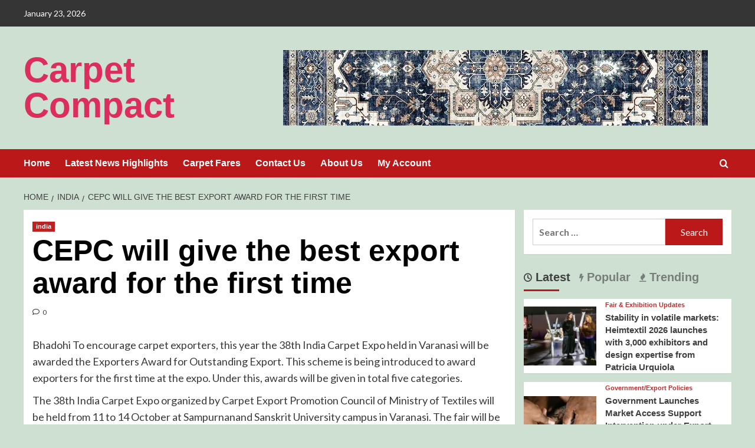

--- FILE ---
content_type: text/html; charset=UTF-8
request_url: https://carpetcompact.com/cepc-will-give-the-best-export-award-for-the-first-time/
body_size: 35681
content:
<!doctype html><html lang="en-US" prefix="og: https://ogp.me/ns#"><head><script data-no-optimize="1">var litespeed_docref=sessionStorage.getItem("litespeed_docref");litespeed_docref&&(Object.defineProperty(document,"referrer",{get:function(){return litespeed_docref}}),sessionStorage.removeItem("litespeed_docref"));</script> <script type="litespeed/javascript" data-src="https://www.googletagmanager.com/gtag/js?id=G-N0ERYW8XSX"></script> <script type="litespeed/javascript">window.dataLayer=window.dataLayer||[];function gtag(){dataLayer.push(arguments)}
gtag('js',new Date());gtag('config','G-N0ERYW8XSX')</script> <meta charset="UTF-8"><meta name="viewport" content="width=device-width, initial-scale=1"><link rel="profile" href="http://gmpg.org/xfn/11"><link rel='preload' href='https://fonts.googleapis.com/css?family=Source%2BSans%2BPro%3A400%2C700%7CLato%3A400%2C700&#038;subset=latin&#038;display=swap' as='style' onload="this.onload=null;this.rel='stylesheet'" type='text/css' media='all' crossorigin='anonymous'><link rel='preconnect' href='https://fonts.googleapis.com' crossorigin='anonymous'><link rel='preconnect' href='https://fonts.gstatic.com' crossorigin='anonymous'><title>CEPC will give the best export award for the first time - Carpet Compact</title><meta name="description" content="Bhadohi To encourage carpet exporters, this year the 38th India Carpet Expo held in Varanasi will be awarded the Exporters Award for Outstanding Export. This"/><meta name="robots" content="index, follow, max-snippet:-1, max-video-preview:-1, max-image-preview:large"/><link rel="canonical" href="https://carpetcompact.com/cepc-will-give-the-best-export-award-for-the-first-time/" /><meta property="og:locale" content="en_US" /><meta property="og:type" content="article" /><meta property="og:title" content="CEPC will give the best export award for the first time - Carpet Compact" /><meta property="og:description" content="Bhadohi To encourage carpet exporters, this year the 38th India Carpet Expo held in Varanasi will be awarded the Exporters Award for Outstanding Export. This" /><meta property="og:url" content="https://carpetcompact.com/cepc-will-give-the-best-export-award-for-the-first-time/" /><meta property="og:site_name" content="Carpet Compact" /><meta property="article:section" content="india" /><meta property="og:image" content="https://carpetcompact.com/wp-content/uploads/2019/08/IMG-20190827-WA0032-300x225.jpg" /><meta property="og:image:secure_url" content="https://carpetcompact.com/wp-content/uploads/2019/08/IMG-20190827-WA0032-300x225.jpg" /><meta property="og:image:alt" content="CEPC will give the best export award for the first time" /><meta property="article:published_time" content="2019-08-27T13:13:08+05:30" /><meta name="twitter:card" content="summary_large_image" /><meta name="twitter:title" content="CEPC will give the best export award for the first time - Carpet Compact" /><meta name="twitter:description" content="Bhadohi To encourage carpet exporters, this year the 38th India Carpet Expo held in Varanasi will be awarded the Exporters Award for Outstanding Export. This" /><meta name="twitter:image" content="https://carpetcompact.com/wp-content/uploads/2019/08/IMG-20190827-WA0032-300x225.jpg" /><meta name="twitter:label1" content="Written by" /><meta name="twitter:data1" content="admin" /><meta name="twitter:label2" content="Time to read" /><meta name="twitter:data2" content="1 minute" /> <script type="application/ld+json" class="rank-math-schema-pro">{"@context":"https://schema.org","@graph":[{"@type":"Organization","@id":"https://carpetcompact.com/#organization","name":"Carpet Compact","url":"https://carpetcompact.com"},{"@type":"WebSite","@id":"https://carpetcompact.com/#website","url":"https://carpetcompact.com","name":"Carpet Compact","publisher":{"@id":"https://carpetcompact.com/#organization"},"inLanguage":"en-US"},{"@type":"WebPage","@id":"https://carpetcompact.com/cepc-will-give-the-best-export-award-for-the-first-time/#webpage","url":"https://carpetcompact.com/cepc-will-give-the-best-export-award-for-the-first-time/","name":"CEPC will give the best export award for the first time - Carpet Compact","datePublished":"2019-08-27T13:13:08+05:30","dateModified":"2019-08-27T13:13:08+05:30","isPartOf":{"@id":"https://carpetcompact.com/#website"},"inLanguage":"en-US"},{"@type":"Person","@id":"https://carpetcompact.com/author/admin/","name":"admin","url":"https://carpetcompact.com/author/admin/","image":{"@type":"ImageObject","@id":"https://carpetcompact.com/wp-content/litespeed/avatar/fb6fe838707b3d0fa8f395506920c7ec.jpg?ver=1768832609","url":"https://carpetcompact.com/wp-content/litespeed/avatar/fb6fe838707b3d0fa8f395506920c7ec.jpg?ver=1768832609","caption":"admin","inLanguage":"en-US"},"worksFor":{"@id":"https://carpetcompact.com/#organization"}},{"@type":"BlogPosting","headline":"CEPC will give the best export award for the first time - Carpet Compact","datePublished":"2019-08-27T13:13:08+05:30","dateModified":"2019-08-27T13:13:08+05:30","articleSection":"india","author":{"@id":"https://carpetcompact.com/author/admin/","name":"admin"},"publisher":{"@id":"https://carpetcompact.com/#organization"},"description":"Bhadohi To encourage carpet exporters, this year the 38th India Carpet Expo held in Varanasi will be awarded the Exporters Award for Outstanding Export. This","name":"CEPC will give the best export award for the first time - Carpet Compact","@id":"https://carpetcompact.com/cepc-will-give-the-best-export-award-for-the-first-time/#richSnippet","isPartOf":{"@id":"https://carpetcompact.com/cepc-will-give-the-best-export-award-for-the-first-time/#webpage"},"inLanguage":"en-US","mainEntityOfPage":{"@id":"https://carpetcompact.com/cepc-will-give-the-best-export-award-for-the-first-time/#webpage"}}]}</script> <link rel='dns-prefetch' href='//fonts.googleapis.com' /><link rel='preconnect' href='https://fonts.googleapis.com' /><link rel='preconnect' href='https://fonts.gstatic.com' /><link rel="alternate" type="application/rss+xml" title="Carpet Compact &raquo; Feed" href="https://carpetcompact.com/feed/" /><link rel="alternate" type="application/rss+xml" title="Carpet Compact &raquo; Comments Feed" href="https://carpetcompact.com/comments/feed/" /><link rel="alternate" type="application/rss+xml" title="Carpet Compact &raquo; CEPC will give the best export award for the first time Comments Feed" href="https://carpetcompact.com/cepc-will-give-the-best-export-award-for-the-first-time/feed/" /><link rel="alternate" title="oEmbed (JSON)" type="application/json+oembed" href="https://carpetcompact.com/wp-json/oembed/1.0/embed?url=https%3A%2F%2Fcarpetcompact.com%2Fcepc-will-give-the-best-export-award-for-the-first-time%2F" /><link rel="alternate" title="oEmbed (XML)" type="text/xml+oembed" href="https://carpetcompact.com/wp-json/oembed/1.0/embed?url=https%3A%2F%2Fcarpetcompact.com%2Fcepc-will-give-the-best-export-award-for-the-first-time%2F&#038;format=xml" /><style id='wp-img-auto-sizes-contain-inline-css' type='text/css'>img:is([sizes=auto i],[sizes^="auto," i]){contain-intrinsic-size:3000px 1500px}
/*# sourceURL=wp-img-auto-sizes-contain-inline-css */</style><style id="litespeed-ccss">img:is([sizes=auto i],[sizes^="auto,"i]){contain-intrinsic-size:3000px 1500px}:root{--wp-block-synced-color:#7a00df;--wp-block-synced-color--rgb:122,0,223;--wp-bound-block-color:var(--wp-block-synced-color);--wp-editor-canvas-background:#ddd;--wp-admin-theme-color:#007cba;--wp-admin-theme-color--rgb:0,124,186;--wp-admin-theme-color-darker-10:#006ba1;--wp-admin-theme-color-darker-10--rgb:0,107,160.5;--wp-admin-theme-color-darker-20:#005a87;--wp-admin-theme-color-darker-20--rgb:0,90,135;--wp-admin-border-width-focus:2px}:root{--wp--preset--font-size--normal:16px;--wp--preset--font-size--huge:42px}.screen-reader-text{border:0;clip-path:inset(50%);height:1px;margin:-1px;overflow:hidden;padding:0;position:absolute;width:1px;word-wrap:normal!important}:root{--wp--preset--aspect-ratio--square:1;--wp--preset--aspect-ratio--4-3:4/3;--wp--preset--aspect-ratio--3-4:3/4;--wp--preset--aspect-ratio--3-2:3/2;--wp--preset--aspect-ratio--2-3:2/3;--wp--preset--aspect-ratio--16-9:16/9;--wp--preset--aspect-ratio--9-16:9/16;--wp--preset--color--black:#000000;--wp--preset--color--cyan-bluish-gray:#abb8c3;--wp--preset--color--white:#ffffff;--wp--preset--color--pale-pink:#f78da7;--wp--preset--color--vivid-red:#cf2e2e;--wp--preset--color--luminous-vivid-orange:#ff6900;--wp--preset--color--luminous-vivid-amber:#fcb900;--wp--preset--color--light-green-cyan:#7bdcb5;--wp--preset--color--vivid-green-cyan:#00d084;--wp--preset--color--pale-cyan-blue:#8ed1fc;--wp--preset--color--vivid-cyan-blue:#0693e3;--wp--preset--color--vivid-purple:#9b51e0;--wp--preset--gradient--vivid-cyan-blue-to-vivid-purple:linear-gradient(135deg,rgb(6,147,227) 0%,rgb(155,81,224) 100%);--wp--preset--gradient--light-green-cyan-to-vivid-green-cyan:linear-gradient(135deg,rgb(122,220,180) 0%,rgb(0,208,130) 100%);--wp--preset--gradient--luminous-vivid-amber-to-luminous-vivid-orange:linear-gradient(135deg,rgb(252,185,0) 0%,rgb(255,105,0) 100%);--wp--preset--gradient--luminous-vivid-orange-to-vivid-red:linear-gradient(135deg,rgb(255,105,0) 0%,rgb(207,46,46) 100%);--wp--preset--gradient--very-light-gray-to-cyan-bluish-gray:linear-gradient(135deg,rgb(238,238,238) 0%,rgb(169,184,195) 100%);--wp--preset--gradient--cool-to-warm-spectrum:linear-gradient(135deg,rgb(74,234,220) 0%,rgb(151,120,209) 20%,rgb(207,42,186) 40%,rgb(238,44,130) 60%,rgb(251,105,98) 80%,rgb(254,248,76) 100%);--wp--preset--gradient--blush-light-purple:linear-gradient(135deg,rgb(255,206,236) 0%,rgb(152,150,240) 100%);--wp--preset--gradient--blush-bordeaux:linear-gradient(135deg,rgb(254,205,165) 0%,rgb(254,45,45) 50%,rgb(107,0,62) 100%);--wp--preset--gradient--luminous-dusk:linear-gradient(135deg,rgb(255,203,112) 0%,rgb(199,81,192) 50%,rgb(65,88,208) 100%);--wp--preset--gradient--pale-ocean:linear-gradient(135deg,rgb(255,245,203) 0%,rgb(182,227,212) 50%,rgb(51,167,181) 100%);--wp--preset--gradient--electric-grass:linear-gradient(135deg,rgb(202,248,128) 0%,rgb(113,206,126) 100%);--wp--preset--gradient--midnight:linear-gradient(135deg,rgb(2,3,129) 0%,rgb(40,116,252) 100%);--wp--preset--font-size--small:13px;--wp--preset--font-size--medium:20px;--wp--preset--font-size--large:36px;--wp--preset--font-size--x-large:42px;--wp--preset--spacing--20:0.44rem;--wp--preset--spacing--30:0.67rem;--wp--preset--spacing--40:1rem;--wp--preset--spacing--50:1.5rem;--wp--preset--spacing--60:2.25rem;--wp--preset--spacing--70:3.38rem;--wp--preset--spacing--80:5.06rem;--wp--preset--shadow--natural:6px 6px 9px rgba(0, 0, 0, 0.2);--wp--preset--shadow--deep:12px 12px 50px rgba(0, 0, 0, 0.4);--wp--preset--shadow--sharp:6px 6px 0px rgba(0, 0, 0, 0.2);--wp--preset--shadow--outlined:6px 6px 0px -3px rgb(255, 255, 255), 6px 6px rgb(0, 0, 0);--wp--preset--shadow--crisp:6px 6px 0px rgb(0, 0, 0)}:root{--wp--style--global--content-size:740px;--wp--style--global--wide-size:1200px}:where(body){margin:0}:root{--wp--style--block-gap:24px}body{padding-top:0;padding-right:0;padding-bottom:0;padding-left:0}a:where(:not(.wp-element-button)){text-decoration:none}:root{--gutter-width:1rem;--outer-margin:2rem;--gutter-compensation:calc((var(--gutter-width) * .5) * -1);--half-gutter-width:calc((var(--gutter-width) * .5));--xs-min:30;--sm-min:48;--md-min:64;--lg-min:75;--screen-xs-min:var(--xs-min) em;--screen-sm-min:var(--sm-min) em;--screen-md-min:var(--md-min) em;--screen-lg-min:var(--lg-min) em;--container-sm:calc(var(--sm-min) + var(--gutter-width));--container-md:calc(var(--md-min) + var(--gutter-width));--container-lg:calc(var(--lg-min) + var(--gutter-width))}.af-search-wrap .fa-search::before,.author-links .fa-comment,#scroll-up .fa-angle-up{font-family:"aft-icons"!important;font-style:normal;font-weight:400;font-variant:normal;text-transform:none;line-height:1;-webkit-font-smoothing:antialiased}.author-links .fa-comment::before{content:""}#scroll-up .fa-angle-up::before{content:""}.af-search-wrap .fa-search::before{content:""}html{font-family:sans-serif;-webkit-text-size-adjust:100%;-ms-text-size-adjust:100%}body{margin:0}article,aside,header,main,nav{display:block}a{background-color:#fff0}h1{margin:.67em 0;font-size:2em}img{border:0}input{margin:0;font:inherit;color:inherit}input[type=submit]{-webkit-appearance:button}input::-moz-focus-inner{padding:0;border:0}input{line-height:normal}input[type=search]{-webkit-box-sizing:content-box;-moz-box-sizing:content-box;box-sizing:content-box;-webkit-appearance:textfield}input[type=search]::-webkit-search-cancel-button,input[type=search]::-webkit-search-decoration{-webkit-appearance:none}*{-webkit-box-sizing:border-box;-moz-box-sizing:border-box;box-sizing:border-box}:after,:before{-webkit-box-sizing:border-box;-moz-box-sizing:border-box;box-sizing:border-box}html{font-size:10px}body{font-family:"Helvetica Neue",Helvetica,Arial,sans-serif;font-size:14px;line-height:1.42857143;color:#333;background-color:#fff}input{font-family:inherit;font-size:inherit;line-height:inherit}a{color:#337ab7;text-decoration:none}img{vertical-align:middle}h1,h3{font-family:inherit;font-weight:500;line-height:1.1;color:inherit}h1,h3{margin-top:20px;margin-bottom:10px}h1{font-size:36px}h3{font-size:24px}p{margin:0 0 10px}ul{margin-top:0;margin-bottom:10px}ul ul{margin-bottom:0}.container{padding-right:15px;padding-left:15px;margin-right:auto;margin-left:auto}@media (min-width:768px){.container{width:750px}}@media (min-width:992px){.container{width:970px}}@media (min-width:1200px){.container{width:1170px}}.row{margin-right:-15px;margin-left:-15px}.col-md-4,.col-md-8,.col-sm-12,.col-sm-4,.col-sm-8,.col-xs-12{position:relative;min-height:1px;padding-right:15px;padding-left:15px}.col-xs-12{float:left}.col-xs-12{width:100%}@media (min-width:768px){.col-sm-12,.col-sm-4,.col-sm-8{float:left}.col-sm-12{width:100%}.col-sm-8{width:66.66666667%}.col-sm-4{width:33.33333333%}}@media (min-width:992px){.col-md-4,.col-md-8{float:left}.col-md-8{width:66.66666667%}.col-md-4{width:33.33333333%}}label{display:inline-block;max-width:100%;margin-bottom:5px;font-weight:700}input[type=search]{-webkit-box-sizing:border-box;-moz-box-sizing:border-box;box-sizing:border-box}input[type=search]{-webkit-appearance:none}.nav{padding-left:0;margin-bottom:0;list-style:none}.nav>li{position:relative;display:block}.nav>li>a{position:relative;display:block;padding:10px 15px}.nav-tabs{border-bottom:1px solid #ddd}.nav-tabs>li{float:left;margin-bottom:-1px}.nav-tabs>li>a{margin-right:2px;line-height:1.42857143;border:1px solid #fff0;border-radius:4px 4px 0 0}.tab-content>.tab-pane{display:none}.tab-content>.active{display:block}.clearfix:after,.clearfix:before,.container:after,.container:before,.nav:after,.nav:before,.row:after,.row:before{display:table;content:" "}.clearfix:after,.container:after,.nav:after,.row:after{clear:both}@-ms-viewport{width:device-width}html{font-family:"Lato",-apple-system,BlinkMacSystemFont,"Segoe UI",Roboto,Oxygen-Sans,Ubuntu,Cantarell,"Helvetica Neue",sans-serif;font-size:100%;-webkit-text-size-adjust:100%;-ms-text-size-adjust:100%;text-rendering:auto;-webkit-font-smoothing:antialiased;-moz-osx-font-smoothing:grayscale}body{margin:0}article,aside,header,main,nav{display:block}a{background-color:#fff0}h1{font-size:2em;margin:.67em 0}img{border:0}input{color:inherit;font:inherit;margin:0}input[type="submit"]{-webkit-appearance:button}input::-moz-focus-inner{border:0;padding:0}input{line-height:normal}input[type="search"]::-webkit-search-cancel-button,input[type="search"]::-webkit-search-decoration{-webkit-appearance:none}body,input{color:#3a3a3a;font-family:"Lato",-apple-system,BlinkMacSystemFont,"Segoe UI",Roboto,Oxygen-Sans,Ubuntu,Cantarell,"Helvetica Neue",sans-serif;font-size:16px;line-height:1.6}h1,h3{clear:both;color:#000;font-weight:700}h1,h3,.main-navigation a,.font-family-1,.widget-title,.grid-item-metadata span.aft-comment-count,.figure-categories .cat-links{font-family:"Source Sans Pro",-apple-system,BlinkMacSystemFont,"Segoe UI",Roboto,Oxygen-Sans,Ubuntu,Cantarell,"Helvetica Neue",sans-serif}header.entry-header h1.entry-title{font-size:50px}@media screen and (max-width:768px){header.entry-header h1.entry-title{font-size:24px}}p{margin-bottom:10px}i{font-style:italic}html{box-sizing:border-box}*,*:before,*:after{box-sizing:inherit}body{background-color:#f7f7f7}ul{margin-left:0;padding-left:0}ul{list-style:disc}li>ul{margin-bottom:0;margin-left:1.5em}img{height:auto;max-width:100%}input[type="submit"]{border:none;font-size:16px;line-height:1;outline:none;padding:5px 25px}input[type="search"]{color:#666;border:1px solid #ccc;border-radius:3px;padding:10px;outline:none}input{height:45px;line-height:45px}a{color:#404040;text-decoration:none}a:visited{color:#404040}.container{padding-left:15px;padding-right:15px}[class*="col-"]:not([class*="elementor-col-"]){padding-left:7.5px;padding-right:7.5px}.kol-12{width:100%;position:relative}.row{margin-right:-7.5px;margin-left:-7.5px}@media (max-width:768px){.promotion-section{margin-top:20px}}.main-navigation{border-top:1px solid;border-bottom:1px solid;text-align:center}.main-navigation span.af-mobile-site-title-wrap{display:none}.navigation-container{border-left:1px solid;border-right:1px solid;position:relative}.navigation-container .site-title,.navigation-container ul li a{color:#fff}.af-search-wrap{width:25px;position:relative;display:inline-block;text-align:center}.search-icon{display:block;line-height:35px;height:35px;font-size:16px;color:#fff;font-weight:700;text-align:center;outline:0}.search-icon:visited{color:#fff;outline:0}.af-search-form{background:#fff;position:absolute;right:0;top:120%;width:325px;text-align:left;visibility:hidden;opacity:0;margin:0 auto;margin-top:1px;padding:14px;z-index:99;border-radius:0;-webkit-box-shadow:0 4px 5px 0 rgb(0 0 0/.15);-moz-box-shadow:0 4px 5px 0 rgb(0 0 0/.15);-ms-box-shadow:0 4px 5px 0 rgb(0 0 0/.15);-o-box-shadow:0 4px 5px 0 rgb(0 0 0/.15);box-shadow:0 4px 5px 0 rgb(0 0 0/.15)}.main-navigation .toggle-menu{height:55px;width:85px;display:none}@media only screen and (max-width:991px){.main-navigation .toggle-menu{display:block;text-align:initial}.main-navigation .toggle-menu a{display:inline-block;height:50px;width:40px;text-align:center;font-size:14px;padding:0;padding-left:8px;vertical-align:middle}}.ham{width:23px;height:2px;top:27px;display:block;margin-right:auto;background-color:#fff;position:relative}.ham:before,.ham:after{position:absolute;content:"";width:100%;height:2px;left:0;background-color:#fff}.ham:before{top:-8px}.ham:after{top:8px}.main-navigation .menu>ul{display:block;margin:0;padding:0;list-style:none;vertical-align:top}@media only screen and (max-width:991px){.main-navigation .menu>ul{display:none}}.main-navigation .menu ul li{position:relative;display:block;float:left}.main-navigation .menu ul li a{text-rendering:optimizeLegibility;font-weight:700;font-size:16px;line-height:20px;letter-spacing:1px}@media only screen and (min-width:992px){.main-navigation .menu ul>li>a{display:block;padding:15px 25px;padding-left:0}.main-navigation .menu ul ul li{width:260px}.main-navigation .menu ul ul a{border-top:1px solid rgb(0 0 0/.1);display:block;padding:12px 15px;line-height:inherit;position:relative}.main-navigation .menu ul ul a:before{margin-right:10px;position:absolute;left:15px;top:16px;display:inline-block;content:"";font-weight:700;display:none}.main-navigation .menu ul ul{background:#353535;position:absolute;text-align:left;visibility:hidden;opacity:0;margin:0 auto;padding:0;z-index:9;-webkit-box-shadow:-1px 2px 5px 0 rgb(0 0 0/.15);-moz-box-shadow:-1px 2px 5px 0 rgb(0 0 0/.15);-ms-box-shadow:-1px 2px 5px 0 rgb(0 0 0/.15);-o-box-shadow:-1px 2px 5px 0 rgb(0 0 0/.15);box-shadow:-1px 2px 5px 0 rgb(0 0 0/.15);transform:scale(0)}.main-navigation .menu>ul>li>ul{top:120%;left:0}.main-navigation .menu ul ul ul{top:-20px;left:100%}.main-navigation .menu ul li .sub-menu li a{display:flex;align-items:center}.main-navigation .menu ul li ul ul ul li ul{left:0;position:relative;padding:0 12px;height:auto}.main-navigation .menu ul ul ul li ul li{float:none;width:100%;min-width:260px}}.screen-reader-text{border:0;clip:rect(1px,1px,1px,1px);clip-path:inset(50%);height:1px;margin:-1px;overflow:hidden;padding:0;position:absolute!important;width:1px;word-wrap:normal!important}.entry-content:before,.entry-content:after,.site-header:before,.site-header:after,.site-branding:before,.site-branding:after,.main-navigation:before,.main-navigation:after,.covernews-widget:before,.covernews-widget:after,.hentry:before,.hentry:after{content:"";display:table;table-layout:fixed}.entry-content:after,.site-header:after,.site-branding:after,.main-navigation:after,.covernews-widget:after,.hentry:after{clear:both}.widget{margin:0 0 1.5em}.widget-title{font-size:20px;font-weight:700}h1.entry-title{margin:0 0 10px 0}.af-tabs.nav-tabs>li>a{padding-right:0;padding-left:0;padding-top:9px;padding-bottom:8px;margin-right:15px;opacity:.6;position:relative}.af-tabs.nav-tabs>li:last-child>a{margin-right:0}.af-tabs.nav-tabs>li>a::before{font-family:"aft-icons"!important;font-size:14px}.af-tabs.nav-tabs>li.tab-recent>a::before{content:""}.af-tabs.nav-tabs>li.tab-popular>a::before{content:""}.af-tabs.nav-tabs>li.tab-categorised>a::before{content:""}.af-tabs.nav-tabs>li>a.active{opacity:1}#secondary .widget ul.af-tabs{background:#fff0;padding:0}#secondary .af-tabs.nav-tabs>li>a{display:inline-block;position:relative;font-size:20px;padding:5px 0 10px;margin:5px 0 13px;margin-right:15px}.af-tabs.nav-tabs>li>a:after{background-color:#fff0;content:"";width:0;height:3px;position:absolute;bottom:0;left:0;margin:0 auto;-webkit-transform:translate3d(0,0,0);transform:translate3d(0,0,0)}.af-tabs.nav-tabs>li>a.active:after{position:absolute;content:"";left:0;bottom:0;width:60px;height:3px;background:#bb1919}.widget ul{list-style:none;padding-left:0;margin-left:0}#secondary .widget ul li.tab,#secondary .widget ul.cat-links li{padding-bottom:0}.widget ul li.full-item,.widget .af-tabs li{margin:0 auto;padding:0}.af-tabs{border:0}.af-tabs.nav-tabs>li>a{background:#fff0;border:0}.search-form label{display:block;width:70%;float:left}.search-form label .search-field{height:45px;-webkit-border-radius:0;border-radius:0;padding-left:10px;width:100%}.search-form .search-submit{border:0;color:#fff;height:45px;padding-left:20px;padding-right:20px;-webkit-border-radius:0;border-radius:0;width:30%}.search-form .search-submit{padding-left:5px;padding-right:5px}.top-masthead{background:#353535}.top-masthead [class*="col-"]{padding:0}.top-masthead{color:#fff;font-size:14px}.topbar-date{margin-right:15px;height:45px;line-height:45px;display:inline-block;padding-right:20px}.main-navigation ul>li>ul>li>a:after{display:none}.main-navigation ul>li>a:after{background-color:#fff;content:"";width:0;height:3px;position:absolute;bottom:0;left:0;margin:0 auto;-webkit-transform:translate3d(0,0,0);transform:translate3d(0,0,0)}.masthead-banner{padding:30px 0}.masthead-banner [class*="col-"]{padding-left:0;padding-right:0}.masthead-banner .site-branding{text-align:left;padding-right:10px}.header-layout-1 .masthead-banner .row{display:flex;flex-wrap:wrap;align-items:center}@media only screen and (max-width:768px){.header-layout-1 .masthead-banner .row{justify-content:center}}.site-branding .site-title{font-size:50px;margin:0 auto;font-weight:700;line-height:1}@media (min-width:1215px){.container{width:100%;max-width:1215px}}@media only screen and (min-width:1215px) and (max-width:1440px){.container{width:100%;padding-left:15px;padding-right:15px}}@media (min-width:1600px){.container{width:100%;max-width:1600px}}#primary,#secondary{float:left}.entry-content,#secondary .widget{padding:15px}#primary{width:70%}#secondary{width:30%}#content.container>.row{display:flex;flex-wrap:wrap;align-items:flex-start}@media only screen and (min-width:991px){body.aft-sticky-sidebar #secondary.sidebar-sticky-top{position:sticky;top:30px}}@media only screen and (min-width:992px){.align-content-left #primary{padding-right:7.5px;padding-left:0}.align-content-left #secondary{padding-left:7.5px;padding-right:0}}@media only screen and (max-width:991px){#primary,#secondary{width:100%}}#secondary .base-border{margin-bottom:15px}.align-items-center{display:-ms-flexbox;display:flex;-ms-flex-wrap:wrap;flex-wrap:wrap;-ms-flex-align:center;align-items:center}.tabbed-container h3.article-title{font-size:14px;margin-bottom:0}#secondary .tabbed-container .grid-item-metadata{display:none}.banner-promotions-wrapper{margin:10px 0;text-align:center}.banner-promotions-wrapper img{position:relative}span.aft-comment-count{padding-right:5px;display:inline-block}.figure-categories.figure-categories-bg{line-height:0}.figure-categories .cat-links{list-style:none}.cat-links{display:inline}.figure-categories .cat-links li{display:inline-block;opacity:.96}.figure-categories .cat-links a.covernews-categories{line-height:1;padding:3px 6px;margin-right:5px;margin-top:5px;color:#fff;background-color:#bb1919;border-radius:0;display:inline-block;font-weight:700;opacity:1}.covernews_tabbed_posts_widget .figure-categories .cat-links a.covernews-categories{padding:0;color:#bb1919;background-color:#fff0;opacity:.96}.grid-item-metadata{font-size:11px}.grid-item-metadata i{border:1px solid;padding:0;padding-right:2px}.grid-item-metadata .author-links i{border:none;font-weight:400}#secondary .widget,article .entry-content-wrap{background-color:#fff;margin:0 0 15px 0;position:relative}#secondary .widget:last-child{margin-bottom:0}.hentry{margin:0 0 15px 0}.hentry .entry-header-details{padding:15px}.hentry .entry-header-details .author-links{font-size:12px}.hentry .entry-header-details span.author-links i{margin-right:3px}.entry-header-details .entry-title{margin:5px 0;letter-spacing:0}.single .entry-content-wrap{font-size:18px}@media only screen and (min-width:1600px){.entry-header-details .entry-title{font-size:48px}}.entry-content-wrap{font-size:17px}.article-title{margin:5px 0;line-height:1.4;font-size:17px}.article-tabbed-list h3.article-title{font-size:15px}@media only screen and (min-width:1600px){.article-title-1{font-size:20px}}#scroll-up{position:fixed;z-index:8000;bottom:40px;right:20px;display:none;width:40px;height:40px;font-size:26px;line-height:39px;text-align:center;text-decoration:none;opacity:1!important}#scroll-up i{display:inline-block}@media only screen and (max-width:767px){#scroll-up{right:20px;bottom:20px}}.main-navigation ul ul a:before{display:inline-block;font-family:"aft-icons"!important;font-size:inherit;text-rendering:auto;-webkit-font-smoothing:antialiased;-moz-osx-font-smoothing:grayscale;font-weight:400}.navigation-container,.main-navigation,.single.align-content-left #primary{border:none}.main-navigation{background:#bb1919}.secondary-color,input[type="submit"]{background:#bb1919;color:#fff}.figure-categories .cat-links{font-size:11px;font-weight:400}@media only screen and (max-width:991px){.device-center{text-align:center}}@media only screen and (max-width:767px){.article-title-1{font-size:16px}.hentry .header-details-wrapper{margin-left:auto}.hentry .entry-header-details{margin-top:0}.site-header .site-branding .site-title a{padding-left:0;padding-right:0}}@media only screen and (max-width:640px){.topbar-date{margin-right:auto;padding-right:0;display:block;height:25px}.site-branding .site-title{font-size:50px}}.em-breadcrumbs{padding:10px 0}.em-breadcrumbs ul{list-style:none;margin:0;padding:0}.em-breadcrumbs ul li{display:inline;font-size:14px;font-weight:400;text-transform:uppercase}.em-breadcrumbs ul .trail-item span[itemprop="name"]{position:relative;padding-left:10px;padding-right:5px}.em-breadcrumbs ul .trail-item.trail-begin span{padding-left:0}.em-breadcrumbs ul li span[itemprop="name"]:before{display:inline-block;content:"/";position:absolute;top:0;left:0}.em-breadcrumbs ul .trail-item.trail-begin span:before{content:none}body.single #content .em-breadcrumbs+.row{margin-top:0}body.single #content>.row{margin-top:20px}.article-list-item .col-image,#secondary .widget ul .col-image{padding:0}#secondary .covernews_tabbed_posts_widget .article-tabbed-list .full-item:last-child .base-border{margin-bottom:0}.covernews_tabbed_posts_widget .col-sm-4.col-image{background-color:rgb(177 177 177/.5);height:100px;overflow:hidden;width:35%;max-width:165px}.covernews_tabbed_posts_widget .full-item-details.col-details.col-sm-8{width:65%}.full-item-details.col-details.col-sm-8{padding-left:15px;padding-right:15px}body #secondary .widget ul.article-tabbed-list{padding:0;background:transparent!important}body.default #secondary .widget ul.article-tabbed-list .row-sm.align-items-center{background-color:#fff}.nav-tabs>li{margin-bottom:0}#secondary .covernews-widget .base-border{margin-bottom:15px}.tab-article-image img{width:100%}@media only screen and (max-width:426px){.full-item-details.col-details{padding:10px}#secondary .widget ul .col-image{margin:0;padding:0}}.main-navigation .menu ul li a{letter-spacing:0;line-height:normal}.cart-search{position:absolute;height:50px;right:0;display:flex;align-items:center}@media only screen and (max-width:1024px){.main-navigation .menu>ul{margin:0 15px}}header#masthead{margin-bottom:10px}#secondary .widget{background-color:#fff0;padding:0}article .entry-content-wrap,.covernews_tabbed_posts_widget .align-items-center,#secondary .widget .search-form{box-shadow:0 1px 2px rgb(0 0 0/5%)}#secondary .widget .search-form,#secondary .widget ul{background:#fff;padding:15px;margin-bottom:0}#secondary .widget ul.cat-links{background:none;padding:0}#secondary .align-items-center{-ms-flex-align:start;align-items:start}#secondary .covernews_tabbed_posts_widget .align-items-center{-ms-flex-align:center;align-items:center}span.menu-description{background:#353535;color:#fff;padding:2.5px 5px;font-size:11px;letter-spacing:1px;margin-left:5px;float:right}@media only screen and (max-width:992px){.cart-search{position:absolute;top:0;right:10px}span.menu-description{float:none}}@media only screen and (max-width:426px){.container{padding:0 20px}}@media only screen and (min-width:1600px){.main-navigation .menu ul li a{font-size:18px}span.menu-description{font-size:11px}}@media screen and (min-width:768px){.col-sm-4:nth-child(3n+1){clear:left}}@media only screen and (max-width:768px) and (min-width:426px){.article-tabbed-list .align-items-center{flex-wrap:nowrap}.container>.row{margin:0}}@media only screen and (max-width:640px){.topbar-date{margin-right:auto;padding-right:0;display:block;height:35px}}@media only screen and (max-width:768px){.masthead-banner .site-branding{text-align:center;padding-right:0}}@media only screen and (max-width:426px){#secondary .widget{margin:0 0 15px 0}.article-list-item .col-image{margin:0;width:100%;padding:0}.covernews_tabbed_posts_widget .article-list-item .col-image{width:35%;height:auto;display:inline-block;vertical-align:top;margin:0}.covernews_tabbed_posts_widget .article-list-item .col-details{width:62%;padding:0 15px 0;display:inline-block;vertical-align:top}}@media only screen and (max-width:320px){.main-navigation .toggle-menu{position:relative;z-index:1}.af-search-form{width:290px;max-width:calc(100vw - 60px)}}body.default input[type="search"]{background:#fff}.site-title a,.site-header .site-branding .site-title a:visited{color:#db2e5c}.site-branding .site-title{font-size:60px}@media only screen and (max-width:640px){.site-branding .site-title{font-size:60px}}@media only screen and (max-width:375px){.site-branding .site-title{font-size:50px}}body.custom-background{background-color:#cee0d2}.menu-description{display:none!important}</style><link rel="preload" data-asynced="1" data-optimized="2" as="style" onload="this.onload=null;this.rel='stylesheet'" href="https://carpetcompact.com/wp-content/litespeed/ucss/6c0eeda8b5c783d8db22e26c8731cea7.css?ver=486bf" /><script type="litespeed/javascript">!function(a){"use strict";var b=function(b,c,d){function e(a){return h.body?a():void setTimeout(function(){e(a)})}function f(){i.addEventListener&&i.removeEventListener("load",f),i.media=d||"all"}var g,h=a.document,i=h.createElement("link");if(c)g=c;else{var j=(h.body||h.getElementsByTagName("head")[0]).childNodes;g=j[j.length-1]}var k=h.styleSheets;i.rel="stylesheet",i.href=b,i.media="only x",e(function(){g.parentNode.insertBefore(i,c?g:g.nextSibling)});var l=function(a){for(var b=i.href,c=k.length;c--;)if(k[c].href===b)return a();setTimeout(function(){l(a)})};return i.addEventListener&&i.addEventListener("load",f),i.onloadcssdefined=l,l(f),i};"undefined"!=typeof exports?exports.loadCSS=b:a.loadCSS=b}("undefined"!=typeof global?global:this);!function(a){if(a.loadCSS){var b=loadCSS.relpreload={};if(b.support=function(){try{return a.document.createElement("link").relList.supports("preload")}catch(b){return!1}},b.poly=function(){for(var b=a.document.getElementsByTagName("link"),c=0;c<b.length;c++){var d=b[c];"preload"===d.rel&&"style"===d.getAttribute("as")&&(a.loadCSS(d.href,d,d.getAttribute("media")),d.rel=null)}},!b.support()){b.poly();var c=a.setInterval(b.poly,300);a.addEventListener&&a.addEventListener("load",function(){b.poly(),a.clearInterval(c)}),a.attachEvent&&a.attachEvent("onload",function(){a.clearInterval(c)})}}}(this);</script> <style id='wp-block-heading-inline-css' type='text/css'>h1:where(.wp-block-heading).has-background,h2:where(.wp-block-heading).has-background,h3:where(.wp-block-heading).has-background,h4:where(.wp-block-heading).has-background,h5:where(.wp-block-heading).has-background,h6:where(.wp-block-heading).has-background{padding:1.25em 2.375em}h1.has-text-align-left[style*=writing-mode]:where([style*=vertical-lr]),h1.has-text-align-right[style*=writing-mode]:where([style*=vertical-rl]),h2.has-text-align-left[style*=writing-mode]:where([style*=vertical-lr]),h2.has-text-align-right[style*=writing-mode]:where([style*=vertical-rl]),h3.has-text-align-left[style*=writing-mode]:where([style*=vertical-lr]),h3.has-text-align-right[style*=writing-mode]:where([style*=vertical-rl]),h4.has-text-align-left[style*=writing-mode]:where([style*=vertical-lr]),h4.has-text-align-right[style*=writing-mode]:where([style*=vertical-rl]),h5.has-text-align-left[style*=writing-mode]:where([style*=vertical-lr]),h5.has-text-align-right[style*=writing-mode]:where([style*=vertical-rl]),h6.has-text-align-left[style*=writing-mode]:where([style*=vertical-lr]),h6.has-text-align-right[style*=writing-mode]:where([style*=vertical-rl]){rotate:180deg}
/*# sourceURL=https://carpetcompact.com/wp-includes/blocks/heading/style.min.css */</style><style id='wp-block-latest-posts-inline-css' type='text/css'>.wp-block-latest-posts{box-sizing:border-box}.wp-block-latest-posts.alignleft{margin-right:2em}.wp-block-latest-posts.alignright{margin-left:2em}.wp-block-latest-posts.wp-block-latest-posts__list{list-style:none}.wp-block-latest-posts.wp-block-latest-posts__list li{clear:both;overflow-wrap:break-word}.wp-block-latest-posts.is-grid{display:flex;flex-wrap:wrap}.wp-block-latest-posts.is-grid li{margin:0 1.25em 1.25em 0;width:100%}@media (min-width:600px){.wp-block-latest-posts.columns-2 li{width:calc(50% - .625em)}.wp-block-latest-posts.columns-2 li:nth-child(2n){margin-right:0}.wp-block-latest-posts.columns-3 li{width:calc(33.33333% - .83333em)}.wp-block-latest-posts.columns-3 li:nth-child(3n){margin-right:0}.wp-block-latest-posts.columns-4 li{width:calc(25% - .9375em)}.wp-block-latest-posts.columns-4 li:nth-child(4n){margin-right:0}.wp-block-latest-posts.columns-5 li{width:calc(20% - 1em)}.wp-block-latest-posts.columns-5 li:nth-child(5n){margin-right:0}.wp-block-latest-posts.columns-6 li{width:calc(16.66667% - 1.04167em)}.wp-block-latest-posts.columns-6 li:nth-child(6n){margin-right:0}}:root :where(.wp-block-latest-posts.is-grid){padding:0}:root :where(.wp-block-latest-posts.wp-block-latest-posts__list){padding-left:0}.wp-block-latest-posts__post-author,.wp-block-latest-posts__post-date{display:block;font-size:.8125em}.wp-block-latest-posts__post-excerpt,.wp-block-latest-posts__post-full-content{margin-bottom:1em;margin-top:.5em}.wp-block-latest-posts__featured-image a{display:inline-block}.wp-block-latest-posts__featured-image img{height:auto;max-width:100%;width:auto}.wp-block-latest-posts__featured-image.alignleft{float:left;margin-right:1em}.wp-block-latest-posts__featured-image.alignright{float:right;margin-left:1em}.wp-block-latest-posts__featured-image.aligncenter{margin-bottom:1em;text-align:center}
/*# sourceURL=https://carpetcompact.com/wp-includes/blocks/latest-posts/style.min.css */</style><style id='global-styles-inline-css' type='text/css'>:root{--wp--preset--aspect-ratio--square: 1;--wp--preset--aspect-ratio--4-3: 4/3;--wp--preset--aspect-ratio--3-4: 3/4;--wp--preset--aspect-ratio--3-2: 3/2;--wp--preset--aspect-ratio--2-3: 2/3;--wp--preset--aspect-ratio--16-9: 16/9;--wp--preset--aspect-ratio--9-16: 9/16;--wp--preset--color--black: #000000;--wp--preset--color--cyan-bluish-gray: #abb8c3;--wp--preset--color--white: #ffffff;--wp--preset--color--pale-pink: #f78da7;--wp--preset--color--vivid-red: #cf2e2e;--wp--preset--color--luminous-vivid-orange: #ff6900;--wp--preset--color--luminous-vivid-amber: #fcb900;--wp--preset--color--light-green-cyan: #7bdcb5;--wp--preset--color--vivid-green-cyan: #00d084;--wp--preset--color--pale-cyan-blue: #8ed1fc;--wp--preset--color--vivid-cyan-blue: #0693e3;--wp--preset--color--vivid-purple: #9b51e0;--wp--preset--gradient--vivid-cyan-blue-to-vivid-purple: linear-gradient(135deg,rgb(6,147,227) 0%,rgb(155,81,224) 100%);--wp--preset--gradient--light-green-cyan-to-vivid-green-cyan: linear-gradient(135deg,rgb(122,220,180) 0%,rgb(0,208,130) 100%);--wp--preset--gradient--luminous-vivid-amber-to-luminous-vivid-orange: linear-gradient(135deg,rgb(252,185,0) 0%,rgb(255,105,0) 100%);--wp--preset--gradient--luminous-vivid-orange-to-vivid-red: linear-gradient(135deg,rgb(255,105,0) 0%,rgb(207,46,46) 100%);--wp--preset--gradient--very-light-gray-to-cyan-bluish-gray: linear-gradient(135deg,rgb(238,238,238) 0%,rgb(169,184,195) 100%);--wp--preset--gradient--cool-to-warm-spectrum: linear-gradient(135deg,rgb(74,234,220) 0%,rgb(151,120,209) 20%,rgb(207,42,186) 40%,rgb(238,44,130) 60%,rgb(251,105,98) 80%,rgb(254,248,76) 100%);--wp--preset--gradient--blush-light-purple: linear-gradient(135deg,rgb(255,206,236) 0%,rgb(152,150,240) 100%);--wp--preset--gradient--blush-bordeaux: linear-gradient(135deg,rgb(254,205,165) 0%,rgb(254,45,45) 50%,rgb(107,0,62) 100%);--wp--preset--gradient--luminous-dusk: linear-gradient(135deg,rgb(255,203,112) 0%,rgb(199,81,192) 50%,rgb(65,88,208) 100%);--wp--preset--gradient--pale-ocean: linear-gradient(135deg,rgb(255,245,203) 0%,rgb(182,227,212) 50%,rgb(51,167,181) 100%);--wp--preset--gradient--electric-grass: linear-gradient(135deg,rgb(202,248,128) 0%,rgb(113,206,126) 100%);--wp--preset--gradient--midnight: linear-gradient(135deg,rgb(2,3,129) 0%,rgb(40,116,252) 100%);--wp--preset--font-size--small: 13px;--wp--preset--font-size--medium: 20px;--wp--preset--font-size--large: 36px;--wp--preset--font-size--x-large: 42px;--wp--preset--spacing--20: 0.44rem;--wp--preset--spacing--30: 0.67rem;--wp--preset--spacing--40: 1rem;--wp--preset--spacing--50: 1.5rem;--wp--preset--spacing--60: 2.25rem;--wp--preset--spacing--70: 3.38rem;--wp--preset--spacing--80: 5.06rem;--wp--preset--shadow--natural: 6px 6px 9px rgba(0, 0, 0, 0.2);--wp--preset--shadow--deep: 12px 12px 50px rgba(0, 0, 0, 0.4);--wp--preset--shadow--sharp: 6px 6px 0px rgba(0, 0, 0, 0.2);--wp--preset--shadow--outlined: 6px 6px 0px -3px rgb(255, 255, 255), 6px 6px rgb(0, 0, 0);--wp--preset--shadow--crisp: 6px 6px 0px rgb(0, 0, 0);}:root { --wp--style--global--content-size: 740px;--wp--style--global--wide-size: 1200px; }:where(body) { margin: 0; }.wp-site-blocks > .alignleft { float: left; margin-right: 2em; }.wp-site-blocks > .alignright { float: right; margin-left: 2em; }.wp-site-blocks > .aligncenter { justify-content: center; margin-left: auto; margin-right: auto; }:where(.wp-site-blocks) > * { margin-block-start: 24px; margin-block-end: 0; }:where(.wp-site-blocks) > :first-child { margin-block-start: 0; }:where(.wp-site-blocks) > :last-child { margin-block-end: 0; }:root { --wp--style--block-gap: 24px; }:root :where(.is-layout-flow) > :first-child{margin-block-start: 0;}:root :where(.is-layout-flow) > :last-child{margin-block-end: 0;}:root :where(.is-layout-flow) > *{margin-block-start: 24px;margin-block-end: 0;}:root :where(.is-layout-constrained) > :first-child{margin-block-start: 0;}:root :where(.is-layout-constrained) > :last-child{margin-block-end: 0;}:root :where(.is-layout-constrained) > *{margin-block-start: 24px;margin-block-end: 0;}:root :where(.is-layout-flex){gap: 24px;}:root :where(.is-layout-grid){gap: 24px;}.is-layout-flow > .alignleft{float: left;margin-inline-start: 0;margin-inline-end: 2em;}.is-layout-flow > .alignright{float: right;margin-inline-start: 2em;margin-inline-end: 0;}.is-layout-flow > .aligncenter{margin-left: auto !important;margin-right: auto !important;}.is-layout-constrained > .alignleft{float: left;margin-inline-start: 0;margin-inline-end: 2em;}.is-layout-constrained > .alignright{float: right;margin-inline-start: 2em;margin-inline-end: 0;}.is-layout-constrained > .aligncenter{margin-left: auto !important;margin-right: auto !important;}.is-layout-constrained > :where(:not(.alignleft):not(.alignright):not(.alignfull)){max-width: var(--wp--style--global--content-size);margin-left: auto !important;margin-right: auto !important;}.is-layout-constrained > .alignwide{max-width: var(--wp--style--global--wide-size);}body .is-layout-flex{display: flex;}.is-layout-flex{flex-wrap: wrap;align-items: center;}.is-layout-flex > :is(*, div){margin: 0;}body .is-layout-grid{display: grid;}.is-layout-grid > :is(*, div){margin: 0;}body{padding-top: 0px;padding-right: 0px;padding-bottom: 0px;padding-left: 0px;}a:where(:not(.wp-element-button)){text-decoration: none;}:root :where(.wp-element-button, .wp-block-button__link){background-color: #32373c;border-width: 0;color: #fff;font-family: inherit;font-size: inherit;font-style: inherit;font-weight: inherit;letter-spacing: inherit;line-height: inherit;padding-top: calc(0.667em + 2px);padding-right: calc(1.333em + 2px);padding-bottom: calc(0.667em + 2px);padding-left: calc(1.333em + 2px);text-decoration: none;text-transform: inherit;}.has-black-color{color: var(--wp--preset--color--black) !important;}.has-cyan-bluish-gray-color{color: var(--wp--preset--color--cyan-bluish-gray) !important;}.has-white-color{color: var(--wp--preset--color--white) !important;}.has-pale-pink-color{color: var(--wp--preset--color--pale-pink) !important;}.has-vivid-red-color{color: var(--wp--preset--color--vivid-red) !important;}.has-luminous-vivid-orange-color{color: var(--wp--preset--color--luminous-vivid-orange) !important;}.has-luminous-vivid-amber-color{color: var(--wp--preset--color--luminous-vivid-amber) !important;}.has-light-green-cyan-color{color: var(--wp--preset--color--light-green-cyan) !important;}.has-vivid-green-cyan-color{color: var(--wp--preset--color--vivid-green-cyan) !important;}.has-pale-cyan-blue-color{color: var(--wp--preset--color--pale-cyan-blue) !important;}.has-vivid-cyan-blue-color{color: var(--wp--preset--color--vivid-cyan-blue) !important;}.has-vivid-purple-color{color: var(--wp--preset--color--vivid-purple) !important;}.has-black-background-color{background-color: var(--wp--preset--color--black) !important;}.has-cyan-bluish-gray-background-color{background-color: var(--wp--preset--color--cyan-bluish-gray) !important;}.has-white-background-color{background-color: var(--wp--preset--color--white) !important;}.has-pale-pink-background-color{background-color: var(--wp--preset--color--pale-pink) !important;}.has-vivid-red-background-color{background-color: var(--wp--preset--color--vivid-red) !important;}.has-luminous-vivid-orange-background-color{background-color: var(--wp--preset--color--luminous-vivid-orange) !important;}.has-luminous-vivid-amber-background-color{background-color: var(--wp--preset--color--luminous-vivid-amber) !important;}.has-light-green-cyan-background-color{background-color: var(--wp--preset--color--light-green-cyan) !important;}.has-vivid-green-cyan-background-color{background-color: var(--wp--preset--color--vivid-green-cyan) !important;}.has-pale-cyan-blue-background-color{background-color: var(--wp--preset--color--pale-cyan-blue) !important;}.has-vivid-cyan-blue-background-color{background-color: var(--wp--preset--color--vivid-cyan-blue) !important;}.has-vivid-purple-background-color{background-color: var(--wp--preset--color--vivid-purple) !important;}.has-black-border-color{border-color: var(--wp--preset--color--black) !important;}.has-cyan-bluish-gray-border-color{border-color: var(--wp--preset--color--cyan-bluish-gray) !important;}.has-white-border-color{border-color: var(--wp--preset--color--white) !important;}.has-pale-pink-border-color{border-color: var(--wp--preset--color--pale-pink) !important;}.has-vivid-red-border-color{border-color: var(--wp--preset--color--vivid-red) !important;}.has-luminous-vivid-orange-border-color{border-color: var(--wp--preset--color--luminous-vivid-orange) !important;}.has-luminous-vivid-amber-border-color{border-color: var(--wp--preset--color--luminous-vivid-amber) !important;}.has-light-green-cyan-border-color{border-color: var(--wp--preset--color--light-green-cyan) !important;}.has-vivid-green-cyan-border-color{border-color: var(--wp--preset--color--vivid-green-cyan) !important;}.has-pale-cyan-blue-border-color{border-color: var(--wp--preset--color--pale-cyan-blue) !important;}.has-vivid-cyan-blue-border-color{border-color: var(--wp--preset--color--vivid-cyan-blue) !important;}.has-vivid-purple-border-color{border-color: var(--wp--preset--color--vivid-purple) !important;}.has-vivid-cyan-blue-to-vivid-purple-gradient-background{background: var(--wp--preset--gradient--vivid-cyan-blue-to-vivid-purple) !important;}.has-light-green-cyan-to-vivid-green-cyan-gradient-background{background: var(--wp--preset--gradient--light-green-cyan-to-vivid-green-cyan) !important;}.has-luminous-vivid-amber-to-luminous-vivid-orange-gradient-background{background: var(--wp--preset--gradient--luminous-vivid-amber-to-luminous-vivid-orange) !important;}.has-luminous-vivid-orange-to-vivid-red-gradient-background{background: var(--wp--preset--gradient--luminous-vivid-orange-to-vivid-red) !important;}.has-very-light-gray-to-cyan-bluish-gray-gradient-background{background: var(--wp--preset--gradient--very-light-gray-to-cyan-bluish-gray) !important;}.has-cool-to-warm-spectrum-gradient-background{background: var(--wp--preset--gradient--cool-to-warm-spectrum) !important;}.has-blush-light-purple-gradient-background{background: var(--wp--preset--gradient--blush-light-purple) !important;}.has-blush-bordeaux-gradient-background{background: var(--wp--preset--gradient--blush-bordeaux) !important;}.has-luminous-dusk-gradient-background{background: var(--wp--preset--gradient--luminous-dusk) !important;}.has-pale-ocean-gradient-background{background: var(--wp--preset--gradient--pale-ocean) !important;}.has-electric-grass-gradient-background{background: var(--wp--preset--gradient--electric-grass) !important;}.has-midnight-gradient-background{background: var(--wp--preset--gradient--midnight) !important;}.has-small-font-size{font-size: var(--wp--preset--font-size--small) !important;}.has-medium-font-size{font-size: var(--wp--preset--font-size--medium) !important;}.has-large-font-size{font-size: var(--wp--preset--font-size--large) !important;}.has-x-large-font-size{font-size: var(--wp--preset--font-size--x-large) !important;}
/*# sourceURL=global-styles-inline-css */</style> <script type="litespeed/javascript" data-src="https://carpetcompact.com/wp-includes/js/jquery/jquery.min.js" id="jquery-core-js"></script> <script id="ecs_ajax_load-js-extra" type="litespeed/javascript">var ecs_ajax_params={"ajaxurl":"https://carpetcompact.com/wp-admin/admin-ajax.php","posts":"{\"page\":0,\"name\":\"cepc-will-give-the-best-export-award-for-the-first-time\",\"error\":\"\",\"m\":\"\",\"p\":0,\"post_parent\":\"\",\"subpost\":\"\",\"subpost_id\":\"\",\"attachment\":\"\",\"attachment_id\":0,\"pagename\":\"\",\"page_id\":0,\"second\":\"\",\"minute\":\"\",\"hour\":\"\",\"day\":0,\"monthnum\":0,\"year\":0,\"w\":0,\"category_name\":\"\",\"tag\":\"\",\"cat\":\"\",\"tag_id\":\"\",\"author\":\"\",\"author_name\":\"\",\"feed\":\"\",\"tb\":\"\",\"paged\":0,\"meta_key\":\"\",\"meta_value\":\"\",\"preview\":\"\",\"s\":\"\",\"sentence\":\"\",\"title\":\"\",\"fields\":\"all\",\"menu_order\":\"\",\"embed\":\"\",\"category__in\":[],\"category__not_in\":[],\"category__and\":[],\"post__in\":[],\"post__not_in\":[],\"post_name__in\":[],\"tag__in\":[],\"tag__not_in\":[],\"tag__and\":[],\"tag_slug__in\":[],\"tag_slug__and\":[],\"post_parent__in\":[],\"post_parent__not_in\":[],\"author__in\":[],\"author__not_in\":[],\"search_columns\":[],\"ignore_sticky_posts\":false,\"suppress_filters\":false,\"cache_results\":true,\"update_post_term_cache\":true,\"update_menu_item_cache\":false,\"lazy_load_term_meta\":true,\"update_post_meta_cache\":true,\"post_type\":\"\",\"posts_per_page\":12,\"nopaging\":false,\"comments_per_page\":\"50\",\"no_found_rows\":false,\"order\":\"DESC\"}"}</script> <link rel="https://api.w.org/" href="https://carpetcompact.com/wp-json/" /><link rel="alternate" title="JSON" type="application/json" href="https://carpetcompact.com/wp-json/wp/v2/posts/2020" /><link rel="EditURI" type="application/rsd+xml" title="RSD" href="https://carpetcompact.com/xmlrpc.php?rsd" /><meta name="generator" content="WordPress 6.9" /><link rel='shortlink' href='https://carpetcompact.com/?p=2020' /><link rel="pingback" href="https://carpetcompact.com/xmlrpc.php"><style type="text/css">.site-title a,
            .site-header .site-branding .site-title a:visited,
            .site-header .site-branding .site-title a:hover,
            .site-description {
                color: #db2e5c;
            }

            .site-branding .site-title {
                font-size: 60px;
            }

            @media only screen and (max-width: 640px) {
                .header-layout-3 .site-header .site-branding .site-title,
                .site-branding .site-title {
                    font-size: 60px;

                }
              }   

           @media only screen and (max-width: 375px) {
               .header-layout-3 .site-header .site-branding .site-title,
               .site-branding .site-title {
                        font-size: 50px;

                    }
                }
                
                    .elementor-template-full-width .elementor-section.elementor-section-full_width > .elementor-container,
        .elementor-template-full-width .elementor-section.elementor-section-boxed > .elementor-container{
            max-width: 1200px;
        }
        @media (min-width: 1600px){
            .elementor-template-full-width .elementor-section.elementor-section-full_width > .elementor-container,
            .elementor-template-full-width .elementor-section.elementor-section-boxed > .elementor-container{
                max-width: 1600px;
            }
        }
        
        .align-content-left .elementor-section-stretched,
        .align-content-right .elementor-section-stretched {
            max-width: 100%;
            left: 0 !important;
        }</style><style type="text/css" id="custom-background-css">body.custom-background { background-color: #cee0d2; }</style><link rel="icon" href="https://carpetcompact.com/wp-content/uploads/2025/11/cropped-cc-32x32.jpg" sizes="32x32" /><link rel="icon" href="https://carpetcompact.com/wp-content/uploads/2025/11/cropped-cc-192x192.jpg" sizes="192x192" /><link rel="apple-touch-icon" href="https://carpetcompact.com/wp-content/uploads/2025/11/cropped-cc-180x180.jpg" /><meta name="msapplication-TileImage" content="https://carpetcompact.com/wp-content/uploads/2025/11/cropped-cc-270x270.jpg" /><style type="text/css" id="wp-custom-css">.menu-description {
    display: none !important;
}</style></head><body class="wp-singular post-template-default single single-post postid-2020 single-format-standard custom-background wp-embed-responsive wp-theme-covernews default-content-layout scrollup-sticky-header aft-sticky-header aft-sticky-sidebar default aft-container-default aft-main-banner-slider-editors-picks-trending single-content-mode-default header-image-default align-content-left aft-and"><div id="page" class="site">
<a class="skip-link screen-reader-text" href="#content">Skip to content</a><div class="header-layout-1"><div class="top-masthead"><div class="container"><div class="row"><div class="col-xs-12 col-sm-12 col-md-8 device-center">
<span class="topbar-date">
January 23, 2026                                </span></div></div></div></div><header id="masthead" class="site-header"><div class="masthead-banner "   ><div class="container"><div class="row"><div class="col-md-4"><div class="site-branding"><p class="site-title font-family-1">
<a href="https://carpetcompact.com/" rel="home">Carpet Compact</a></p></div></div><div class="col-md-8"><div class="banner-promotions-wrapper"><div class="promotion-section">
<a href="#" target="">
<img data-lazyloaded="1" src="[data-uri]" width="720" height="128" data-src="https://carpetcompact.com/wp-content/uploads/2025/08/dynamic-rugs-ELISE-6302-510-washable-medallion-rug.jpg" class="attachment-full size-full" alt="dynamic-rugs-ELISE-6302-510-washable-medallion-rug" decoding="async" fetchpriority="high" data-srcset="https://carpetcompact.com/wp-content/uploads/2025/08/dynamic-rugs-ELISE-6302-510-washable-medallion-rug.jpg 720w, https://carpetcompact.com/wp-content/uploads/2025/08/dynamic-rugs-ELISE-6302-510-washable-medallion-rug-300x53.jpg 300w, https://carpetcompact.com/wp-content/uploads/2025/08/dynamic-rugs-ELISE-6302-510-washable-medallion-rug-600x107.jpg 600w" data-sizes="(max-width: 720px) 100vw, 720px" loading="lazy" />                        </a></div></div></div></div></div></div><nav id="site-navigation" class="main-navigation"><div class="container"><div class="row"><div class="kol-12"><div class="navigation-container"><div class="main-navigation-container-items-wrapper"><span class="toggle-menu" aria-controls="primary-menu" aria-expanded="false">
<a href="javascript:void(0)" class="aft-void-menu">
<span class="screen-reader-text">Primary Menu</span>
<i class="ham"></i>
</a>
</span>
<span class="af-mobile-site-title-wrap"><p class="site-title font-family-1">
<a href="https://carpetcompact.com/" rel="home">Carpet Compact</a></p>
</span><div class="menu main-menu"><ul id="primary-menu" class="menu"><li id="menu-item-6090" class="menu-item menu-item-type-custom menu-item-object-custom menu-item-home menu-item-6090"><a href="https://carpetcompact.com/">Home</a></li><li id="menu-item-6376" class="menu-item menu-item-type-taxonomy menu-item-object-category menu-item-has-children menu-item-6376"><a href="https://carpetcompact.com/category/latest-news/">Latest News Highlights<span class="menu-description">Stay updated with the most recent happenings in the carpet industry, exhibitions, government decisions, and artisan innovations from Bhadohi and beyond.</span></a><ul class="sub-menu"><li id="menu-item-6938" class="menu-item menu-item-type-taxonomy menu-item-object-category menu-item-6938"><a href="https://carpetcompact.com/category/uncategorized/">UPDATES</a></li><li id="menu-item-6375" class="menu-item menu-item-type-taxonomy menu-item-object-category menu-item-6375"><a href="https://carpetcompact.com/category/government-export-policies/">Government/Export Policies<span class="menu-description">Official announcements, export regulations, policy changes, and government schemes relevant to carpet traders and manufacturers.</span></a></li><li id="menu-item-6941" class="menu-item menu-item-type-taxonomy menu-item-object-category menu-item-6941"><a href="https://carpetcompact.com/category/international/">international</a></li><li id="menu-item-6939" class="menu-item menu-item-type-taxonomy menu-item-object-category current-post-ancestor current-menu-parent current-post-parent menu-item-has-children menu-item-6939"><a href="https://carpetcompact.com/category/india/">india</a><ul class="sub-menu"><li id="menu-item-6942" class="menu-item menu-item-type-taxonomy menu-item-object-category menu-item-6942"><a href="https://carpetcompact.com/category/%e0%a4%b9%e0%a4%bf%e0%a4%82%e0%a4%a6%e0%a5%80/">hindi</a></li><li id="menu-item-6943" class="menu-item menu-item-type-taxonomy menu-item-object-category menu-item-6943"><a href="https://carpetcompact.com/category/press-releases/">PRESS RELEASES</a></li></ul></li></ul></li><li id="menu-item-6097" class="menu-item menu-item-type-custom menu-item-object-custom menu-item-has-children menu-item-6097"><a href="#">Carpet Fares</a><ul class="sub-menu"><li id="menu-item-6098" class="menu-item menu-item-type-post_type menu-item-object-page menu-item-6098"><a href="https://carpetcompact.com/recent-fares/">Recent Fares</a></li><li id="menu-item-6099" class="menu-item menu-item-type-post_type menu-item-object-page menu-item-6099"><a href="https://carpetcompact.com/ongoing-fares/">Ongoing Fares</a></li><li id="menu-item-6100" class="menu-item menu-item-type-post_type menu-item-object-page menu-item-6100"><a href="https://carpetcompact.com/upcoming-fairs/">Upcoming Fairs</a></li><li id="menu-item-6940" class="menu-item menu-item-type-taxonomy menu-item-object-category menu-item-6940"><a href="https://carpetcompact.com/category/fair/">Fair &amp; Exhibition Updates</a></li></ul></li><li id="menu-item-6114" class="menu-item menu-item-type-custom menu-item-object-custom menu-item-6114"><a href="#">Contact Us</a></li><li id="menu-item-6118" class="menu-item menu-item-type-custom menu-item-object-custom menu-item-6118"><a href="https://carpetcompact.com/elementor-6980">About Us</a></li><li id="menu-item-6296" class="menu-item menu-item-type-custom menu-item-object-custom menu-item-has-children menu-item-6296"><a href="#">My Account</a><ul class="sub-menu"><li id="menu-item-6299" class="menu-item menu-item-type-post_type menu-item-object-page menu-item-6299"><a href="https://carpetcompact.com/members/">Members</a></li><li id="menu-item-6297" class="menu-item menu-item-type-post_type menu-item-object-page menu-item-has-children menu-item-6297"><a href="https://carpetcompact.com/account/">My Profile</a><ul class="sub-menu"><li id="menu-item-6163" class="menu-item menu-item-type-post_type menu-item-object-page menu-item-has-children menu-item-6163"><a href="https://carpetcompact.com/logout/">Logout</a><ul class="sub-menu"><li id="menu-item-6123" class="menu-item menu-item-type-custom menu-item-object-custom menu-item-has-children menu-item-6123"><a href="#">Login / Signup</a><ul class="sub-menu"><li id="menu-item-6125" class="menu-item menu-item-type-post_type menu-item-object-page menu-item-6125"><a href="https://carpetcompact.com/new-registration/">User Registration</a></li><li id="menu-item-6657" class="menu-item menu-item-type-post_type menu-item-object-page menu-item-6657"><a href="https://carpetcompact.com/login-2/">Login</a></li></ul></li><li id="menu-item-6144" class="menu-item menu-item-type-post_type menu-item-object-page menu-item-6144"><a href="https://carpetcompact.com/password-reset-2/">Password Reset</a></li></ul></li></ul></li></ul></li></ul></div></div><div class="cart-search"><div class="af-search-wrap"><div class="search-overlay">
<a href="#" title="Search" class="search-icon">
<i class="fa fa-search"></i>
</a><div class="af-search-form"><form role="search" method="get" class="search-form" action="https://carpetcompact.com/">
<label>
<span class="screen-reader-text">Search for:</span>
<input type="search" class="search-field" placeholder="Search &hellip;" value="" name="s" />
</label>
<input type="submit" class="search-submit" value="Search" /></form></div></div></div></div></div></div></div></div></nav></header></div><div id="content" class="container"><div class="em-breadcrumbs font-family-1 covernews-breadcrumbs"><div class="row"><div role="navigation" aria-label="Breadcrumbs" class="breadcrumb-trail breadcrumbs" itemprop="breadcrumb"><ul class="trail-items" itemscope itemtype="http://schema.org/BreadcrumbList"><meta name="numberOfItems" content="3" /><meta name="itemListOrder" content="Ascending" /><li itemprop="itemListElement" itemscope itemtype="http://schema.org/ListItem" class="trail-item trail-begin"><a href="https://carpetcompact.com/" rel="home" itemprop="item"><span itemprop="name">Home</span></a><meta itemprop="position" content="1" /></li><li itemprop="itemListElement" itemscope itemtype="http://schema.org/ListItem" class="trail-item"><a href="https://carpetcompact.com/category/india/" itemprop="item"><span itemprop="name">india</span></a><meta itemprop="position" content="2" /></li><li itemprop="itemListElement" itemscope itemtype="http://schema.org/ListItem" class="trail-item trail-end"><a href="https://carpetcompact.com/cepc-will-give-the-best-export-award-for-the-first-time/" itemprop="item"><span itemprop="name">CEPC will give the best export award for the first time</span></a><meta itemprop="position" content="3" /></li></ul></div></div></div><div class="section-block-upper row"><div id="primary" class="content-area"><main id="main" class="site-main"><article id="post-2020" class="af-single-article post-2020 post type-post status-publish format-standard has-post-thumbnail hentry category-india"><div class="entry-content-wrap"><header class="entry-header"><div class="header-details-wrapper"><div class="entry-header-details"><div class="figure-categories figure-categories-bg"><ul class="cat-links"><li class="meta-category">
<a class="covernews-categories category-color-1"
href="https://carpetcompact.com/category/india/"
aria-label="View all posts in india">
india
</a></li></ul></div><h1 class="entry-title">CEPC will give the best export award for the first time</h1>
<span class="author-links"><span class="aft-comment-count">
<a href="https://carpetcompact.com/cepc-will-give-the-best-export-award-for-the-first-time/">
<i class="far fa-comment"></i>
<span class="aft-show-hover">
0              </span>
</a>
</span>
</span></div></div><div class="aft-post-thumbnail-wrapper"><div class="post-thumbnail full-width-image"></div></div></header><div class="entry-content"><p>Bhadohi To encourage carpet exporters, this year the 38th India Carpet Expo held in Varanasi will be awarded the Exporters Award for Outstanding Export. This scheme is being introduced to award exporters for the first time at the expo. Under this, awards will be given in total five categories.</p><p>The 38th India Carpet Expo organized by Carpet Export Promotion Council of Ministry of Textiles will be held from 11 to 14 October at Sampurnanand Sanskrit University campus in Varanasi. The fair will be inaugurated by Union Textiles Minister Smriti Zubin Irani. At the Fair, 270 exporters will set up their stalls. It is expected to have 400 foreign buyers. The Carpet Fair set up abroad offers awards in several categories, which encourages carpet entrepreneurs as well as branding of their product. Now it is believed that this will increase the enthusiasm of exporters by giving this award in Indian carpet fair. In this regard, President of Carpet Export Promotion Council, Siddhnath Singh said that awards will be given in five categories in the Fair and applications have been sought from exporters for this. The award has been given for the highest export performance, handmade woollen carpet, tufted and handloom, handmade silk and handmade woollen carpets and sagi. Exporters from Delhi, Rajasthan, Kashmir, Panipat, West Bengal, Kerala, Bhadohi, Mirzapur, Varanasi and other regions of the country participate in this fair.With this award, for the first time, people will know who has the highest export in the industry.<img data-lazyloaded="1" src="[data-uri]" decoding="async" class="size-medium wp-image-2022 alignleft" data-src="https://carpetcompact.com/wp-content/uploads/2019/08/IMG-20190827-WA0032-300x225.jpg" alt="" width="300" height="225" /></p><div class="post-item-metadata entry-meta"></div><nav class="navigation post-navigation" aria-label="Post Navigation"><h2 class="screen-reader-text">Post Navigation</h2><div class="nav-links"><div class="nav-previous"><a href="https://carpetcompact.com/air-compressor-explodes-with-a-loud-explosion-in-carpet-company-one-killed-and-two-injured/" rel="prev"><span class="em-post-navigation">Previous</span> Air compressor explodes with a loud explosion in carpet company, one killed and two injured</a></div><div class="nav-next"><a href="https://carpetcompact.com/the-commissioner-honored-the-exporter-for-winning-the-award-in-china/" rel="next"><span class="em-post-navigation">Next</span> The commissioner honored the exporter for winning the award in China</a></div></div></nav></div></div><div class="promotionspace enable-promotionspace"><div class="em-reated-posts  col-ten"><div class="row"><h3 class="related-title">
More Stories</h3><div class="row"><div class="col-sm-4 latest-posts-grid" data-mh="latest-posts-grid"><div class="spotlight-post"><figure class="categorised-article inside-img"><div class="categorised-article-wrapper"><div class="data-bg-hover data-bg-categorised read-bg-img">
<a href="https://carpetcompact.com/cepc-elections-2025-mukesh-kumar-gombar-elected-chairperson-aslam-mahboob-becomes-vice-chairperson/"
aria-label="CEPC Elections 2025: Mukesh Kumar Gombar Elected Chairperson, Aslam Mahboob Becomes Vice Chairperson">
<img data-lazyloaded="1" src="[data-uri]" width="300" height="300" data-src="https://carpetcompact.com/wp-content/uploads/2025/12/IMG-20251211-WA0020-300x300.jpg" class="attachment-medium size-medium wp-post-image" alt="IMG-20251211-WA0020" decoding="async" data-srcset="https://carpetcompact.com/wp-content/uploads/2025/12/IMG-20251211-WA0020-300x300.jpg 300w, https://carpetcompact.com/wp-content/uploads/2025/12/IMG-20251211-WA0020-1024x1024.jpg 1024w, https://carpetcompact.com/wp-content/uploads/2025/12/IMG-20251211-WA0020-150x150.jpg 150w, https://carpetcompact.com/wp-content/uploads/2025/12/IMG-20251211-WA0020-768x768.jpg 768w, https://carpetcompact.com/wp-content/uploads/2025/12/IMG-20251211-WA0020.jpg 1080w" data-sizes="(max-width: 300px) 100vw, 300px" loading="lazy" />                      </a></div></div><div class="figure-categories figure-categories-bg"><ul class="cat-links"><li class="meta-category">
<a class="covernews-categories category-color-1"
href="https://carpetcompact.com/category/india/"
aria-label="View all posts in india">
india
</a></li><li class="meta-category">
<a class="covernews-categories category-color-1"
href="https://carpetcompact.com/category/carpet-industry-news/"
aria-label="View all posts in Carpet Industry News">
Carpet Industry News
</a></li></ul></div></figure><figcaption><h3 class="article-title article-title-1">
<a href="https://carpetcompact.com/cepc-elections-2025-mukesh-kumar-gombar-elected-chairperson-aslam-mahboob-becomes-vice-chairperson/">
CEPC Elections 2025: Mukesh Kumar Gombar Elected Chairperson, Aslam Mahboob Becomes Vice Chairperson                    </a></h3><div class="grid-item-metadata">
<span class="author-links"></span></div></figcaption></div></div><div class="col-sm-4 latest-posts-grid" data-mh="latest-posts-grid"><div class="spotlight-post"><figure class="categorised-article inside-img"><div class="categorised-article-wrapper"><div class="data-bg-hover data-bg-categorised read-bg-img">
<a href="https://carpetcompact.com/bhadohi-from-carpet-city-to-silk-hub-a-changing-economic-landscape/"
aria-label="Bhadohi: From Carpet City to Silk Hub -: A Changing Economic Landscape">
<img data-lazyloaded="1" src="[data-uri]" width="200" height="300" data-src="https://carpetcompact.com/wp-content/uploads/2025/12/WhatsApp-Image-2025-11-12-at-21.11.26-1-200x300.jpeg" class="attachment-medium size-medium wp-post-image" alt="WhatsApp Image 2025-11-12 at 21.11.26 (1)" decoding="async" loading="lazy" data-srcset="https://carpetcompact.com/wp-content/uploads/2025/12/WhatsApp-Image-2025-11-12-at-21.11.26-1-200x300.jpeg 200w, https://carpetcompact.com/wp-content/uploads/2025/12/WhatsApp-Image-2025-11-12-at-21.11.26-1-683x1024.jpeg 683w, https://carpetcompact.com/wp-content/uploads/2025/12/WhatsApp-Image-2025-11-12-at-21.11.26-1-768x1152.jpeg 768w, https://carpetcompact.com/wp-content/uploads/2025/12/WhatsApp-Image-2025-11-12-at-21.11.26-1-600x900.jpeg 600w, https://carpetcompact.com/wp-content/uploads/2025/12/WhatsApp-Image-2025-11-12-at-21.11.26-1.jpeg 1024w" data-sizes="auto, (max-width: 200px) 100vw, 200px" />                      </a></div></div><div class="figure-categories figure-categories-bg"><ul class="cat-links"><li class="meta-category">
<a class="covernews-categories category-color-1"
href="https://carpetcompact.com/category/india/"
aria-label="View all posts in india">
india
</a></li><li class="meta-category">
<a class="covernews-categories category-color-1"
href="https://carpetcompact.com/category/uncategorized/"
aria-label="View all posts in UPDATES">
UPDATES
</a></li></ul></div></figure><figcaption><h3 class="article-title article-title-1">
<a href="https://carpetcompact.com/bhadohi-from-carpet-city-to-silk-hub-a-changing-economic-landscape/">
Bhadohi: From Carpet City to Silk Hub -: A Changing Economic Landscape                    </a></h3><div class="grid-item-metadata">
<span class="author-links"></span></div></figcaption></div></div><div class="col-sm-4 latest-posts-grid" data-mh="latest-posts-grid"><div class="spotlight-post"><figure class="categorised-article inside-img"><div class="categorised-article-wrapper"><div class="data-bg-hover data-bg-categorised read-bg-img">
<a href="https://carpetcompact.com/cepc-elections-new-rules-have-upset-the-calculations-of-many-candidates/"
aria-label="CEPC Elections New rules have upset the calculations of many candidates.">
<img data-lazyloaded="1" src="[data-uri]" width="300" height="144" data-src="https://carpetcompact.com/wp-content/uploads/2025/10/WhatsApp-Image-2025-10-11-at-20.17.05-300x144.jpeg" class="attachment-medium size-medium wp-post-image" alt="WhatsApp Image 2025-10-11 at 20.17.05" decoding="async" loading="lazy" data-srcset="https://carpetcompact.com/wp-content/uploads/2025/10/WhatsApp-Image-2025-10-11-at-20.17.05-300x144.jpeg 300w, https://carpetcompact.com/wp-content/uploads/2025/10/WhatsApp-Image-2025-10-11-at-20.17.05-1024x493.jpeg 1024w, https://carpetcompact.com/wp-content/uploads/2025/10/WhatsApp-Image-2025-10-11-at-20.17.05-768x370.jpeg 768w, https://carpetcompact.com/wp-content/uploads/2025/10/WhatsApp-Image-2025-10-11-at-20.17.05-600x289.jpeg 600w, https://carpetcompact.com/wp-content/uploads/2025/10/WhatsApp-Image-2025-10-11-at-20.17.05.jpeg 1280w" data-sizes="auto, (max-width: 300px) 100vw, 300px" />                      </a></div></div><div class="figure-categories figure-categories-bg"><ul class="cat-links"><li class="meta-category">
<a class="covernews-categories category-color-1"
href="https://carpetcompact.com/category/india/"
aria-label="View all posts in india">
india
</a></li><li class="meta-category">
<a class="covernews-categories category-color-1"
href="https://carpetcompact.com/category/%e0%a4%b9%e0%a4%bf%e0%a4%82%e0%a4%a6%e0%a5%80/"
aria-label="View all posts in hindi">
hindi
</a></li><li class="meta-category">
<a class="covernews-categories category-color-1"
href="https://carpetcompact.com/category/uncategorized/"
aria-label="View all posts in UPDATES">
UPDATES
</a></li></ul></div></figure><figcaption><h3 class="article-title article-title-1">
<a href="https://carpetcompact.com/cepc-elections-new-rules-have-upset-the-calculations-of-many-candidates/">
CEPC Elections New rules have upset the calculations of many candidates.                    </a></h3><div class="grid-item-metadata">
<span class="author-links"></span></div></figcaption></div></div></div></div></div></div><div id="comments" class="comments-area"><div id="respond" class="comment-respond"><h3 id="reply-title" class="comment-reply-title">Leave a Reply <small><a rel="nofollow" id="cancel-comment-reply-link" href="/cepc-will-give-the-best-export-award-for-the-first-time/#respond" style="display:none;">Cancel reply</a></small></h3><p class="must-log-in">You must be <a href="https://carpetcompact.com/wp-login.php?redirect_to=https%3A%2F%2Fcarpetcompact.com%2Fcepc-will-give-the-best-export-award-for-the-first-time%2F">logged in</a> to post a comment.</p></div></div></article></main></div><aside id="secondary" class="widget-area sidebar-sticky-top"><div id="search-3" class="widget covernews-widget widget_search"><form role="search" method="get" class="search-form" action="https://carpetcompact.com/">
<label>
<span class="screen-reader-text">Search for:</span>
<input type="search" class="search-field" placeholder="Search &hellip;" value="" name="s" />
</label>
<input type="submit" class="search-submit" value="Search" /></form></div><div id="covernews_tabbed_posts-3" class="widget covernews-widget covernews_tabbed_posts_widget"><div class="tabbed-container"><div class="tabbed-head"><ul class="nav nav-tabs af-tabs tab-warpper" role="tablist"><li class="tab tab-recent" role="presentation">
<a href="#tabbed-3-recent"
aria-label="Recent"
role="tab"
id="tabbed-3-recent-tab"
aria-controls="tabbed-3-recent"
aria-selected="true"
data-toggle="tab"
class="font-family-1 widget-title active">
Latest              </a></li><li role="presentation" class="tab tab-popular">
<a href="#tabbed-3-popular"
aria-label="Popular"
role="tab"
id="tabbed-3-popular-tab"
aria-controls="tabbed-3-popular"
aria-selected="false"
data-toggle="tab"
class="font-family-1 widget-title">
Popular              </a></li><li class=" tab tab-categorised" role="presentation">
<a href="#tabbed-3-categorised"
aria-label="Categorised"
role="tab"
id="tabbed-3-categorised-tab"
aria-controls="tabbed-3-categorised"
aria-selected="false"
data-toggle="tab"
class="font-family-1 widget-title">
Trending                </a></li></ul></div><div class="tab-content"><div id="tabbed-3-recent"
role="tabpanel"
aria-labelledby="tabbed-3-recent-tab"
aria-hidden="false"
class="tab-pane active"><ul class="article-item article-list-item article-tabbed-list article-item-left"><li class="full-item clearfix"><div class="base-border"><div class="row-sm align-items-center"><div class="col-sm-4 col-image"><div class="tab-article-image">
<a href="https://carpetcompact.com/stability-in-volatile-markets-heimtextil-2026-launches-with-3000-exhibitors-and-design-expertise-from-patricia-urquiola/" class="post-thumb" aria-label="Stability in volatile markets: Heimtextil 2026 launches with 3,000 exhibitors and design expertise from Patricia Urquiola">
<img data-lazyloaded="1" src="[data-uri]" width="150" height="150" data-src="https://carpetcompact.com/wp-content/uploads/2026/01/heimtex-150x150.webp" class="attachment-thumbnail size-thumbnail wp-post-image" alt="heimtex" decoding="async" loading="lazy" />                    </a></div></div><div class="full-item-details col-details col-sm-8"><div class="prime-row"><div class="full-item-metadata primary-font"><div class="figure-categories figure-categories-bg"><ul class="cat-links"><li class="meta-category">
<a class="covernews-categories category-color-1"
href="https://carpetcompact.com/category/fair/"
aria-label="View all posts in Fair &amp; Exhibition Updates">
Fair &amp; Exhibition Updates
</a></li></ul></div></div><div class="full-item-content"><h3 class="article-title article-title-1">
<a href="https://carpetcompact.com/stability-in-volatile-markets-heimtextil-2026-launches-with-3000-exhibitors-and-design-expertise-from-patricia-urquiola/">
Stability in volatile markets: Heimtextil 2026 launches with 3,000 exhibitors and design expertise from Patricia Urquiola                        </a></h3><div class="grid-item-metadata">
<span class="author-links"></span></div></div></div></div></div></div></li><li class="full-item clearfix"><div class="base-border"><div class="row-sm align-items-center"><div class="col-sm-4 col-image"><div class="tab-article-image">
<a href="https://carpetcompact.com/government-launches-market-access-support-intervention-under-export-promotion-mission-to-strengthen-global-market-access-for-indian-exporters/" class="post-thumb" aria-label="Government Launches Market Access Support Intervention under Export Promotion Mission to Strengthen Global Market Access for Indian Exporters">
<img data-lazyloaded="1" src="[data-uri]" width="150" height="150" data-src="https://carpetcompact.com/wp-content/uploads/2024/01/WhatsApp-Image-2025-04-14-at-19.15.31-1-150x150.jpeg" class="attachment-thumbnail size-thumbnail wp-post-image" alt="WhatsApp Image 2025-04-14 at 19.15.31 (1)" decoding="async" loading="lazy" data-srcset="https://carpetcompact.com/wp-content/uploads/2024/01/WhatsApp-Image-2025-04-14-at-19.15.31-1-150x150.jpeg 150w, https://carpetcompact.com/wp-content/uploads/2024/01/WhatsApp-Image-2025-04-14-at-19.15.31-1-100x100.jpeg 100w, https://carpetcompact.com/wp-content/uploads/2024/01/WhatsApp-Image-2025-04-14-at-19.15.31-1-96x96.jpeg 96w" data-sizes="auto, (max-width: 150px) 100vw, 150px" />                    </a></div></div><div class="full-item-details col-details col-sm-8"><div class="prime-row"><div class="full-item-metadata primary-font"><div class="figure-categories figure-categories-bg"><ul class="cat-links"><li class="meta-category">
<a class="covernews-categories category-color-1"
href="https://carpetcompact.com/category/government-export-policies/"
aria-label="View all posts in Government/Export Policies">
Government/Export Policies
</a></li></ul></div></div><div class="full-item-content"><h3 class="article-title article-title-1">
<a href="https://carpetcompact.com/government-launches-market-access-support-intervention-under-export-promotion-mission-to-strengthen-global-market-access-for-indian-exporters/">
Government Launches Market Access Support Intervention under Export Promotion Mission to Strengthen Global Market Access for Indian Exporters                        </a></h3><div class="grid-item-metadata">
<span class="author-links"></span></div></div></div></div></div></div></li><li class="full-item clearfix"><div class="base-border"><div class="row-sm align-items-center"><div class="col-sm-4 col-image"><div class="tab-article-image">
<a href="https://carpetcompact.com/cepc-elections-2025-mukesh-kumar-gombar-elected-chairperson-aslam-mahboob-becomes-vice-chairperson/" class="post-thumb" aria-label="CEPC Elections 2025: Mukesh Kumar Gombar Elected Chairperson, Aslam Mahboob Becomes Vice Chairperson">
<img data-lazyloaded="1" src="[data-uri]" width="150" height="150" data-src="https://carpetcompact.com/wp-content/uploads/2025/12/IMG-20251211-WA0020-150x150.jpg" class="attachment-thumbnail size-thumbnail wp-post-image" alt="IMG-20251211-WA0020" decoding="async" loading="lazy" data-srcset="https://carpetcompact.com/wp-content/uploads/2025/12/IMG-20251211-WA0020-150x150.jpg 150w, https://carpetcompact.com/wp-content/uploads/2025/12/IMG-20251211-WA0020-300x300.jpg 300w, https://carpetcompact.com/wp-content/uploads/2025/12/IMG-20251211-WA0020-1024x1024.jpg 1024w, https://carpetcompact.com/wp-content/uploads/2025/12/IMG-20251211-WA0020-768x768.jpg 768w, https://carpetcompact.com/wp-content/uploads/2025/12/IMG-20251211-WA0020.jpg 1080w" data-sizes="auto, (max-width: 150px) 100vw, 150px" />                    </a></div></div><div class="full-item-details col-details col-sm-8"><div class="prime-row"><div class="full-item-metadata primary-font"><div class="figure-categories figure-categories-bg"><ul class="cat-links"><li class="meta-category">
<a class="covernews-categories category-color-1"
href="https://carpetcompact.com/category/india/"
aria-label="View all posts in india">
india
</a></li><li class="meta-category">
<a class="covernews-categories category-color-1"
href="https://carpetcompact.com/category/carpet-industry-news/"
aria-label="View all posts in Carpet Industry News">
Carpet Industry News
</a></li></ul></div></div><div class="full-item-content"><h3 class="article-title article-title-1">
<a href="https://carpetcompact.com/cepc-elections-2025-mukesh-kumar-gombar-elected-chairperson-aslam-mahboob-becomes-vice-chairperson/">
CEPC Elections 2025: Mukesh Kumar Gombar Elected Chairperson, Aslam Mahboob Becomes Vice Chairperson                        </a></h3><div class="grid-item-metadata">
<span class="author-links"></span></div></div></div></div></div></div></li><li class="full-item clearfix"><div class="base-border"><div class="row-sm align-items-center"><div class="col-sm-4 col-image"><div class="tab-article-image">
<a href="https://carpetcompact.com/bhadohi-from-carpet-city-to-silk-hub-a-changing-economic-landscape/" class="post-thumb" aria-label="Bhadohi: From Carpet City to Silk Hub -: A Changing Economic Landscape">
<img data-lazyloaded="1" src="[data-uri]" width="150" height="150" data-src="https://carpetcompact.com/wp-content/uploads/2025/12/WhatsApp-Image-2025-11-12-at-21.11.26-1-150x150.jpeg" class="attachment-thumbnail size-thumbnail wp-post-image" alt="WhatsApp Image 2025-11-12 at 21.11.26 (1)" decoding="async" loading="lazy" data-srcset="https://carpetcompact.com/wp-content/uploads/2025/12/WhatsApp-Image-2025-11-12-at-21.11.26-1-150x150.jpeg 150w, https://carpetcompact.com/wp-content/uploads/2025/12/WhatsApp-Image-2025-11-12-at-21.11.26-1-300x300.jpeg 300w, https://carpetcompact.com/wp-content/uploads/2025/12/WhatsApp-Image-2025-11-12-at-21.11.26-1-100x100.jpeg 100w" data-sizes="auto, (max-width: 150px) 100vw, 150px" />                    </a></div></div><div class="full-item-details col-details col-sm-8"><div class="prime-row"><div class="full-item-metadata primary-font"><div class="figure-categories figure-categories-bg"><ul class="cat-links"><li class="meta-category">
<a class="covernews-categories category-color-1"
href="https://carpetcompact.com/category/india/"
aria-label="View all posts in india">
india
</a></li><li class="meta-category">
<a class="covernews-categories category-color-1"
href="https://carpetcompact.com/category/uncategorized/"
aria-label="View all posts in UPDATES">
UPDATES
</a></li></ul></div></div><div class="full-item-content"><h3 class="article-title article-title-1">
<a href="https://carpetcompact.com/bhadohi-from-carpet-city-to-silk-hub-a-changing-economic-landscape/">
Bhadohi: From Carpet City to Silk Hub -: A Changing Economic Landscape                        </a></h3><div class="grid-item-metadata">
<span class="author-links"></span></div></div></div></div></div></div></li><li class="full-item clearfix"><div class="base-border"><div class="row-sm align-items-center"><div class="col-sm-4 col-image"><div class="tab-article-image">
<a href="https://carpetcompact.com/commerce-and-industry-minister-piyush-goyal-visits-melbourne-holds-bilateral-meetings-to-review-progress-of-india-australia-ceca-negotiations/" class="post-thumb" aria-label="Commerce and Industry Minister Piyush Goyal visits Melbourne, holds bilateral meetings to review progress of India–Australia CECA negotiations">
<img data-lazyloaded="1" src="[data-uri]" width="150" height="150" data-src="https://carpetcompact.com/wp-content/uploads/2025/12/H20251108195517-150x150.jpg" class="attachment-thumbnail size-thumbnail wp-post-image" alt="H20251108195517" decoding="async" loading="lazy" data-srcset="https://carpetcompact.com/wp-content/uploads/2025/12/H20251108195517-150x150.jpg 150w, https://carpetcompact.com/wp-content/uploads/2025/12/H20251108195517-300x300.jpg 300w, https://carpetcompact.com/wp-content/uploads/2025/12/H20251108195517-100x100.jpg 100w" data-sizes="auto, (max-width: 150px) 100vw, 150px" />                    </a></div></div><div class="full-item-details col-details col-sm-8"><div class="prime-row"><div class="full-item-metadata primary-font"><div class="figure-categories figure-categories-bg"><ul class="cat-links"><li class="meta-category">
<a class="covernews-categories category-color-1"
href="https://carpetcompact.com/category/uncategorized/"
aria-label="View all posts in UPDATES">
UPDATES
</a></li><li class="meta-category">
<a class="covernews-categories category-color-1"
href="https://carpetcompact.com/category/government-export-policies/"
aria-label="View all posts in Government/Export Policies">
Government/Export Policies
</a></li></ul></div></div><div class="full-item-content"><h3 class="article-title article-title-1">
<a href="https://carpetcompact.com/commerce-and-industry-minister-piyush-goyal-visits-melbourne-holds-bilateral-meetings-to-review-progress-of-india-australia-ceca-negotiations/">
Commerce and Industry Minister Piyush Goyal visits Melbourne, holds bilateral meetings to review progress of India–Australia CECA negotiations                        </a></h3><div class="grid-item-metadata">
<span class="author-links"></span></div></div></div></div></div></div></li></ul></div><div id="tabbed-3-popular"
role="tabpanel"
aria-labelledby="tabbed-3-popular-tab"
aria-hidden="true"
class="tab-pane "><ul class="article-item article-list-item article-tabbed-list article-item-left"><li class="full-item clearfix"><div class="base-border"><div class="row-sm align-items-center"><div class="col-sm-4 col-image"><div class="tab-article-image">
<a href="https://carpetcompact.com/expected-buyers-visiting-ice-2018new-delhi/" class="post-thumb" aria-label="Expected Buyers visiting ICE-2018,New Delhi">
</a></div></div><div class="full-item-details col-details col-sm-8"><div class="prime-row"><div class="full-item-metadata primary-font"><div class="figure-categories figure-categories-bg"><ul class="cat-links"><li class="meta-category">
<a class="covernews-categories category-color-1"
href="https://carpetcompact.com/category/fair/"
aria-label="View all posts in Fair &amp; Exhibition Updates">
Fair &amp; Exhibition Updates
</a></li><li class="meta-category">
<a class="covernews-categories category-color-1"
href="https://carpetcompact.com/category/uncategorized/"
aria-label="View all posts in UPDATES">
UPDATES
</a></li></ul></div></div><div class="full-item-content"><h3 class="article-title article-title-1">
<a href="https://carpetcompact.com/expected-buyers-visiting-ice-2018new-delhi/">
Expected Buyers visiting ICE-2018,New Delhi                        </a></h3><div class="grid-item-metadata">
<span class="author-links"><span class="aft-comment-count">
<a href="https://carpetcompact.com/expected-buyers-visiting-ice-2018new-delhi/">
<i class="far fa-comment"></i>
<span class="aft-show-hover">
17              </span>
</a>
</span>
</span></div></div></div></div></div></div></li><li class="full-item clearfix"><div class="base-border"><div class="row-sm align-items-center"><div class="col-sm-4 col-image"><div class="tab-article-image">
<a href="https://carpetcompact.com/buyers-visited-india-carpet-expo-8-11-march-2018-at-new-delhi/" class="post-thumb" aria-label="BUYERS VISITED &#8211;  INDIA CARPET EXPO, 8-11 MARCH, 2018 AT NEW DELHI. ">
</a></div></div><div class="full-item-details col-details col-sm-8"><div class="prime-row"><div class="full-item-metadata primary-font"><div class="figure-categories figure-categories-bg"><ul class="cat-links"><li class="meta-category">
<a class="covernews-categories category-color-1"
href="https://carpetcompact.com/category/fair/"
aria-label="View all posts in Fair &amp; Exhibition Updates">
Fair &amp; Exhibition Updates
</a></li><li class="meta-category">
<a class="covernews-categories category-color-1"
href="https://carpetcompact.com/category/india/"
aria-label="View all posts in india">
india
</a></li><li class="meta-category">
<a class="covernews-categories category-color-1"
href="https://carpetcompact.com/category/uncategorized/"
aria-label="View all posts in UPDATES">
UPDATES
</a></li></ul></div></div><div class="full-item-content"><h3 class="article-title article-title-1">
<a href="https://carpetcompact.com/buyers-visited-india-carpet-expo-8-11-march-2018-at-new-delhi/">
BUYERS VISITED &#8211;  INDIA CARPET EXPO, 8-11 MARCH, 2018 AT NEW DELHI.                         </a></h3><div class="grid-item-metadata">
<span class="author-links"><span class="aft-comment-count">
<a href="https://carpetcompact.com/buyers-visited-india-carpet-expo-8-11-march-2018-at-new-delhi/">
<i class="far fa-comment"></i>
<span class="aft-show-hover">
17              </span>
</a>
</span>
</span></div></div></div></div></div></div></li><li class="full-item clearfix"><div class="base-border"><div class="row-sm align-items-center"><div class="col-sm-4 col-image"><div class="tab-article-image">
<a href="https://carpetcompact.com/proposed-effluent-norms-stringent-textiles-ministry/" class="post-thumb" aria-label="Proposed effluent norms &#8216;stringent&#8217;: Textiles Ministry">
</a></div></div><div class="full-item-details col-details col-sm-8"><div class="prime-row"><div class="full-item-metadata primary-font"><div class="figure-categories figure-categories-bg"><ul class="cat-links"><li class="meta-category">
<a class="covernews-categories category-color-1"
href="https://carpetcompact.com/category/uncategorized/"
aria-label="View all posts in UPDATES">
UPDATES
</a></li></ul></div></div><div class="full-item-content"><h3 class="article-title article-title-1">
<a href="https://carpetcompact.com/proposed-effluent-norms-stringent-textiles-ministry/">
Proposed effluent norms &#8216;stringent&#8217;: Textiles Ministry                        </a></h3><div class="grid-item-metadata">
<span class="author-links"><span class="aft-comment-count">
<a href="https://carpetcompact.com/proposed-effluent-norms-stringent-textiles-ministry/">
<i class="far fa-comment"></i>
<span class="aft-show-hover">
7              </span>
</a>
</span>
</span></div></div></div></div></div></div></li><li class="full-item clearfix"><div class="base-border"><div class="row-sm align-items-center"><div class="col-sm-4 col-image"><div class="tab-article-image">
<a href="https://carpetcompact.com/expected-buyers-of-india-carpet-expo-11-14-october-2019-at-varanasi/" class="post-thumb" aria-label="EXPECTED BUYERS OF INDIA CARPET EXPO, 11-14 OCTOBER, 2019 AT VARANASI.">
</a></div></div><div class="full-item-details col-details col-sm-8"><div class="prime-row"><div class="full-item-metadata primary-font"><div class="figure-categories figure-categories-bg"><ul class="cat-links"><li class="meta-category">
<a class="covernews-categories category-color-1"
href="https://carpetcompact.com/category/india/"
aria-label="View all posts in india">
india
</a></li><li class="meta-category">
<a class="covernews-categories category-color-1"
href="https://carpetcompact.com/category/international/"
aria-label="View all posts in international">
international
</a></li></ul></div></div><div class="full-item-content"><h3 class="article-title article-title-1">
<a href="https://carpetcompact.com/expected-buyers-of-india-carpet-expo-11-14-october-2019-at-varanasi/">
EXPECTED BUYERS OF INDIA CARPET EXPO, 11-14 OCTOBER, 2019 AT VARANASI.                        </a></h3><div class="grid-item-metadata">
<span class="author-links"><span class="aft-comment-count">
<a href="https://carpetcompact.com/expected-buyers-of-india-carpet-expo-11-14-october-2019-at-varanasi/">
<i class="far fa-comment"></i>
<span class="aft-show-hover">
5              </span>
</a>
</span>
</span></div></div></div></div></div></div></li><li class="full-item clearfix"><div class="base-border"><div class="row-sm align-items-center"><div class="col-sm-4 col-image"><div class="tab-article-image">
<a href="https://carpetcompact.com/vini-decor-win-design-awarded/" class="post-thumb" aria-label="Vini Decor of Panipat received design award">
</a></div></div><div class="full-item-details col-details col-sm-8"><div class="prime-row"><div class="full-item-metadata primary-font"><div class="figure-categories figure-categories-bg"><ul class="cat-links"><li class="meta-category">
<a class="covernews-categories category-color-1"
href="https://carpetcompact.com/category/fair/"
aria-label="View all posts in Fair &amp; Exhibition Updates">
Fair &amp; Exhibition Updates
</a></li><li class="meta-category">
<a class="covernews-categories category-color-1"
href="https://carpetcompact.com/category/%e0%a4%b9%e0%a4%bf%e0%a4%82%e0%a4%a6%e0%a5%80/"
aria-label="View all posts in hindi">
hindi
</a></li><li class="meta-category">
<a class="covernews-categories category-color-1"
href="https://carpetcompact.com/category/india/"
aria-label="View all posts in india">
india
</a></li></ul></div></div><div class="full-item-content"><h3 class="article-title article-title-1">
<a href="https://carpetcompact.com/vini-decor-win-design-awarded/">
Vini Decor of Panipat received design award                        </a></h3><div class="grid-item-metadata">
<span class="author-links"><span class="aft-comment-count">
<a href="https://carpetcompact.com/vini-decor-win-design-awarded/">
<i class="far fa-comment"></i>
<span class="aft-show-hover">
5              </span>
</a>
</span>
</span></div></div></div></div></div></div></li></ul></div><div id="tabbed-3-categorised"
role="tabpanel"
aria-labelledby="tabbed-3-categorised-tab"
aria-hidden="true"
class="tab-pane "><ul class="article-item article-list-item article-tabbed-list article-item-left"><li class="full-item clearfix"><div class="base-border"><div class="row-sm align-items-center"><div class="col-sm-4 col-image"><div class="tab-article-image">
<a href="https://carpetcompact.com/stability-in-volatile-markets-heimtextil-2026-launches-with-3000-exhibitors-and-design-expertise-from-patricia-urquiola/" class="post-thumb" aria-label="Stability in volatile markets: Heimtextil 2026 launches with 3,000 exhibitors and design expertise from Patricia Urquiola">
<img data-lazyloaded="1" src="[data-uri]" width="150" height="150" data-src="https://carpetcompact.com/wp-content/uploads/2026/01/heimtex-150x150.webp" class="attachment-thumbnail size-thumbnail wp-post-image" alt="heimtex" decoding="async" loading="lazy" />                    </a></div></div><div class="full-item-details col-details col-sm-8"><div class="prime-row"><div class="full-item-metadata primary-font"><div class="figure-categories figure-categories-bg"><ul class="cat-links"><li class="meta-category">
<a class="covernews-categories category-color-1"
href="https://carpetcompact.com/category/fair/"
aria-label="View all posts in Fair &amp; Exhibition Updates">
Fair &amp; Exhibition Updates
</a></li></ul></div></div><div class="full-item-content"><h3 class="article-title article-title-1">
<a href="https://carpetcompact.com/stability-in-volatile-markets-heimtextil-2026-launches-with-3000-exhibitors-and-design-expertise-from-patricia-urquiola/">
Stability in volatile markets: Heimtextil 2026 launches with 3,000 exhibitors and design expertise from Patricia Urquiola                        </a></h3><div class="grid-item-metadata">
<span class="author-links"></span></div></div></div></div></div></div></li><li class="full-item clearfix"><div class="base-border"><div class="row-sm align-items-center"><div class="col-sm-4 col-image"><div class="tab-article-image">
<a href="https://carpetcompact.com/government-launches-market-access-support-intervention-under-export-promotion-mission-to-strengthen-global-market-access-for-indian-exporters/" class="post-thumb" aria-label="Government Launches Market Access Support Intervention under Export Promotion Mission to Strengthen Global Market Access for Indian Exporters">
<img data-lazyloaded="1" src="[data-uri]" width="150" height="150" data-src="https://carpetcompact.com/wp-content/uploads/2024/01/WhatsApp-Image-2025-04-14-at-19.15.31-1-150x150.jpeg" class="attachment-thumbnail size-thumbnail wp-post-image" alt="WhatsApp Image 2025-04-14 at 19.15.31 (1)" decoding="async" loading="lazy" data-srcset="https://carpetcompact.com/wp-content/uploads/2024/01/WhatsApp-Image-2025-04-14-at-19.15.31-1-150x150.jpeg 150w, https://carpetcompact.com/wp-content/uploads/2024/01/WhatsApp-Image-2025-04-14-at-19.15.31-1-100x100.jpeg 100w, https://carpetcompact.com/wp-content/uploads/2024/01/WhatsApp-Image-2025-04-14-at-19.15.31-1-96x96.jpeg 96w" data-sizes="auto, (max-width: 150px) 100vw, 150px" />                    </a></div></div><div class="full-item-details col-details col-sm-8"><div class="prime-row"><div class="full-item-metadata primary-font"><div class="figure-categories figure-categories-bg"><ul class="cat-links"><li class="meta-category">
<a class="covernews-categories category-color-1"
href="https://carpetcompact.com/category/government-export-policies/"
aria-label="View all posts in Government/Export Policies">
Government/Export Policies
</a></li></ul></div></div><div class="full-item-content"><h3 class="article-title article-title-1">
<a href="https://carpetcompact.com/government-launches-market-access-support-intervention-under-export-promotion-mission-to-strengthen-global-market-access-for-indian-exporters/">
Government Launches Market Access Support Intervention under Export Promotion Mission to Strengthen Global Market Access for Indian Exporters                        </a></h3><div class="grid-item-metadata">
<span class="author-links"></span></div></div></div></div></div></div></li><li class="full-item clearfix"><div class="base-border"><div class="row-sm align-items-center"><div class="col-sm-4 col-image"><div class="tab-article-image">
<a href="https://carpetcompact.com/cepc-elections-2025-mukesh-kumar-gombar-elected-chairperson-aslam-mahboob-becomes-vice-chairperson/" class="post-thumb" aria-label="CEPC Elections 2025: Mukesh Kumar Gombar Elected Chairperson, Aslam Mahboob Becomes Vice Chairperson">
<img data-lazyloaded="1" src="[data-uri]" width="150" height="150" data-src="https://carpetcompact.com/wp-content/uploads/2025/12/IMG-20251211-WA0020-150x150.jpg" class="attachment-thumbnail size-thumbnail wp-post-image" alt="IMG-20251211-WA0020" decoding="async" loading="lazy" data-srcset="https://carpetcompact.com/wp-content/uploads/2025/12/IMG-20251211-WA0020-150x150.jpg 150w, https://carpetcompact.com/wp-content/uploads/2025/12/IMG-20251211-WA0020-300x300.jpg 300w, https://carpetcompact.com/wp-content/uploads/2025/12/IMG-20251211-WA0020-1024x1024.jpg 1024w, https://carpetcompact.com/wp-content/uploads/2025/12/IMG-20251211-WA0020-768x768.jpg 768w, https://carpetcompact.com/wp-content/uploads/2025/12/IMG-20251211-WA0020.jpg 1080w" data-sizes="auto, (max-width: 150px) 100vw, 150px" />                    </a></div></div><div class="full-item-details col-details col-sm-8"><div class="prime-row"><div class="full-item-metadata primary-font"><div class="figure-categories figure-categories-bg"><ul class="cat-links"><li class="meta-category">
<a class="covernews-categories category-color-1"
href="https://carpetcompact.com/category/india/"
aria-label="View all posts in india">
india
</a></li><li class="meta-category">
<a class="covernews-categories category-color-1"
href="https://carpetcompact.com/category/carpet-industry-news/"
aria-label="View all posts in Carpet Industry News">
Carpet Industry News
</a></li></ul></div></div><div class="full-item-content"><h3 class="article-title article-title-1">
<a href="https://carpetcompact.com/cepc-elections-2025-mukesh-kumar-gombar-elected-chairperson-aslam-mahboob-becomes-vice-chairperson/">
CEPC Elections 2025: Mukesh Kumar Gombar Elected Chairperson, Aslam Mahboob Becomes Vice Chairperson                        </a></h3><div class="grid-item-metadata">
<span class="author-links"></span></div></div></div></div></div></div></li><li class="full-item clearfix"><div class="base-border"><div class="row-sm align-items-center"><div class="col-sm-4 col-image"><div class="tab-article-image">
<a href="https://carpetcompact.com/bhadohi-from-carpet-city-to-silk-hub-a-changing-economic-landscape/" class="post-thumb" aria-label="Bhadohi: From Carpet City to Silk Hub -: A Changing Economic Landscape">
<img data-lazyloaded="1" src="[data-uri]" width="150" height="150" data-src="https://carpetcompact.com/wp-content/uploads/2025/12/WhatsApp-Image-2025-11-12-at-21.11.26-1-150x150.jpeg" class="attachment-thumbnail size-thumbnail wp-post-image" alt="WhatsApp Image 2025-11-12 at 21.11.26 (1)" decoding="async" loading="lazy" data-srcset="https://carpetcompact.com/wp-content/uploads/2025/12/WhatsApp-Image-2025-11-12-at-21.11.26-1-150x150.jpeg 150w, https://carpetcompact.com/wp-content/uploads/2025/12/WhatsApp-Image-2025-11-12-at-21.11.26-1-300x300.jpeg 300w, https://carpetcompact.com/wp-content/uploads/2025/12/WhatsApp-Image-2025-11-12-at-21.11.26-1-100x100.jpeg 100w" data-sizes="auto, (max-width: 150px) 100vw, 150px" />                    </a></div></div><div class="full-item-details col-details col-sm-8"><div class="prime-row"><div class="full-item-metadata primary-font"><div class="figure-categories figure-categories-bg"><ul class="cat-links"><li class="meta-category">
<a class="covernews-categories category-color-1"
href="https://carpetcompact.com/category/india/"
aria-label="View all posts in india">
india
</a></li><li class="meta-category">
<a class="covernews-categories category-color-1"
href="https://carpetcompact.com/category/uncategorized/"
aria-label="View all posts in UPDATES">
UPDATES
</a></li></ul></div></div><div class="full-item-content"><h3 class="article-title article-title-1">
<a href="https://carpetcompact.com/bhadohi-from-carpet-city-to-silk-hub-a-changing-economic-landscape/">
Bhadohi: From Carpet City to Silk Hub -: A Changing Economic Landscape                        </a></h3><div class="grid-item-metadata">
<span class="author-links"></span></div></div></div></div></div></div></li><li class="full-item clearfix"><div class="base-border"><div class="row-sm align-items-center"><div class="col-sm-4 col-image"><div class="tab-article-image">
<a href="https://carpetcompact.com/commerce-and-industry-minister-piyush-goyal-visits-melbourne-holds-bilateral-meetings-to-review-progress-of-india-australia-ceca-negotiations/" class="post-thumb" aria-label="Commerce and Industry Minister Piyush Goyal visits Melbourne, holds bilateral meetings to review progress of India–Australia CECA negotiations">
<img data-lazyloaded="1" src="[data-uri]" width="150" height="150" data-src="https://carpetcompact.com/wp-content/uploads/2025/12/H20251108195517-150x150.jpg" class="attachment-thumbnail size-thumbnail wp-post-image" alt="H20251108195517" decoding="async" loading="lazy" data-srcset="https://carpetcompact.com/wp-content/uploads/2025/12/H20251108195517-150x150.jpg 150w, https://carpetcompact.com/wp-content/uploads/2025/12/H20251108195517-300x300.jpg 300w, https://carpetcompact.com/wp-content/uploads/2025/12/H20251108195517-100x100.jpg 100w" data-sizes="auto, (max-width: 150px) 100vw, 150px" />                    </a></div></div><div class="full-item-details col-details col-sm-8"><div class="prime-row"><div class="full-item-metadata primary-font"><div class="figure-categories figure-categories-bg"><ul class="cat-links"><li class="meta-category">
<a class="covernews-categories category-color-1"
href="https://carpetcompact.com/category/uncategorized/"
aria-label="View all posts in UPDATES">
UPDATES
</a></li><li class="meta-category">
<a class="covernews-categories category-color-1"
href="https://carpetcompact.com/category/government-export-policies/"
aria-label="View all posts in Government/Export Policies">
Government/Export Policies
</a></li></ul></div></div><div class="full-item-content"><h3 class="article-title article-title-1">
<a href="https://carpetcompact.com/commerce-and-industry-minister-piyush-goyal-visits-melbourne-holds-bilateral-meetings-to-review-progress-of-india-australia-ceca-negotiations/">
Commerce and Industry Minister Piyush Goyal visits Melbourne, holds bilateral meetings to review progress of India–Australia CECA negotiations                        </a></h3><div class="grid-item-metadata">
<span class="author-links"></span></div></div></div></div></div></div></li></ul></div></div></div></div></aside></div></div><div class="af-main-banner-latest-posts grid-layout"><div class="container"><div class="row"><div class="widget-title-section"><h2 class="widget-title header-after1">
<span class="header-after ">
You may have missed      </span></h2></div><div class="row"><div class="col-sm-15 latest-posts-grid" data-mh="latest-posts-grid"><div class="spotlight-post"><figure class="categorised-article inside-img"><div class="categorised-article-wrapper"><div class="data-bg-hover data-bg-categorised read-bg-img">
<a href="https://carpetcompact.com/stability-in-volatile-markets-heimtextil-2026-launches-with-3000-exhibitors-and-design-expertise-from-patricia-urquiola/"
aria-label="Stability in volatile markets: Heimtextil 2026 launches with 3,000 exhibitors and design expertise from Patricia Urquiola">
<img data-lazyloaded="1" src="[data-uri]" width="300" height="169" data-src="https://carpetcompact.com/wp-content/uploads/2026/01/heimtex-300x169.webp" class="attachment-medium size-medium wp-post-image" alt="heimtex" decoding="async" loading="lazy" data-srcset="https://carpetcompact.com/wp-content/uploads/2026/01/heimtex-300x169.webp 300w, https://carpetcompact.com/wp-content/uploads/2026/01/heimtex-1024x576.webp 1024w, https://carpetcompact.com/wp-content/uploads/2026/01/heimtex-768x432.webp 768w, https://carpetcompact.com/wp-content/uploads/2026/01/heimtex-1536x864.webp 1536w, https://carpetcompact.com/wp-content/uploads/2026/01/heimtex.webp 1900w" data-sizes="auto, (max-width: 300px) 100vw, 300px" />                      </a></div></div><div class="figure-categories figure-categories-bg"><ul class="cat-links"><li class="meta-category">
<a class="covernews-categories category-color-1"
href="https://carpetcompact.com/category/fair/"
aria-label="View all posts in Fair &amp; Exhibition Updates">
Fair &amp; Exhibition Updates
</a></li></ul></div></figure><figcaption><h3 class="article-title article-title-1">
<a href="https://carpetcompact.com/stability-in-volatile-markets-heimtextil-2026-launches-with-3000-exhibitors-and-design-expertise-from-patricia-urquiola/">
Stability in volatile markets: Heimtextil 2026 launches with 3,000 exhibitors and design expertise from Patricia Urquiola                    </a></h3><div class="grid-item-metadata">
<span class="author-links"></span></div></figcaption></div></div><div class="col-sm-15 latest-posts-grid" data-mh="latest-posts-grid"><div class="spotlight-post"><figure class="categorised-article inside-img"><div class="categorised-article-wrapper"><div class="data-bg-hover data-bg-categorised read-bg-img">
<a href="https://carpetcompact.com/government-launches-market-access-support-intervention-under-export-promotion-mission-to-strengthen-global-market-access-for-indian-exporters/"
aria-label="Government Launches Market Access Support Intervention under Export Promotion Mission to Strengthen Global Market Access for Indian Exporters">
<img data-lazyloaded="1" src="[data-uri]" width="300" height="213" data-src="https://carpetcompact.com/wp-content/uploads/2024/01/WhatsApp-Image-2025-04-14-at-19.15.31-1-300x213.jpeg" class="attachment-medium size-medium wp-post-image" alt="WhatsApp Image 2025-04-14 at 19.15.31 (1)" decoding="async" loading="lazy" data-srcset="https://carpetcompact.com/wp-content/uploads/2024/01/WhatsApp-Image-2025-04-14-at-19.15.31-1-300x213.jpeg 300w, https://carpetcompact.com/wp-content/uploads/2024/01/WhatsApp-Image-2025-04-14-at-19.15.31-1.jpeg 313w" data-sizes="auto, (max-width: 300px) 100vw, 300px" />                      </a></div></div><div class="figure-categories figure-categories-bg"><ul class="cat-links"><li class="meta-category">
<a class="covernews-categories category-color-1"
href="https://carpetcompact.com/category/government-export-policies/"
aria-label="View all posts in Government/Export Policies">
Government/Export Policies
</a></li></ul></div></figure><figcaption><h3 class="article-title article-title-1">
<a href="https://carpetcompact.com/government-launches-market-access-support-intervention-under-export-promotion-mission-to-strengthen-global-market-access-for-indian-exporters/">
Government Launches Market Access Support Intervention under Export Promotion Mission to Strengthen Global Market Access for Indian Exporters                    </a></h3><div class="grid-item-metadata">
<span class="author-links"></span></div></figcaption></div></div><div class="col-sm-15 latest-posts-grid" data-mh="latest-posts-grid"><div class="spotlight-post"><figure class="categorised-article inside-img"><div class="categorised-article-wrapper"><div class="data-bg-hover data-bg-categorised read-bg-img">
<a href="https://carpetcompact.com/cepc-elections-2025-mukesh-kumar-gombar-elected-chairperson-aslam-mahboob-becomes-vice-chairperson/"
aria-label="CEPC Elections 2025: Mukesh Kumar Gombar Elected Chairperson, Aslam Mahboob Becomes Vice Chairperson">
<img data-lazyloaded="1" src="[data-uri]" width="300" height="300" data-src="https://carpetcompact.com/wp-content/uploads/2025/12/IMG-20251211-WA0020-300x300.jpg" class="attachment-medium size-medium wp-post-image" alt="IMG-20251211-WA0020" decoding="async" loading="lazy" data-srcset="https://carpetcompact.com/wp-content/uploads/2025/12/IMG-20251211-WA0020-300x300.jpg 300w, https://carpetcompact.com/wp-content/uploads/2025/12/IMG-20251211-WA0020-1024x1024.jpg 1024w, https://carpetcompact.com/wp-content/uploads/2025/12/IMG-20251211-WA0020-150x150.jpg 150w, https://carpetcompact.com/wp-content/uploads/2025/12/IMG-20251211-WA0020-768x768.jpg 768w, https://carpetcompact.com/wp-content/uploads/2025/12/IMG-20251211-WA0020.jpg 1080w" data-sizes="auto, (max-width: 300px) 100vw, 300px" />                      </a></div></div><div class="figure-categories figure-categories-bg"><ul class="cat-links"><li class="meta-category">
<a class="covernews-categories category-color-1"
href="https://carpetcompact.com/category/india/"
aria-label="View all posts in india">
india
</a></li><li class="meta-category">
<a class="covernews-categories category-color-1"
href="https://carpetcompact.com/category/carpet-industry-news/"
aria-label="View all posts in Carpet Industry News">
Carpet Industry News
</a></li></ul></div></figure><figcaption><h3 class="article-title article-title-1">
<a href="https://carpetcompact.com/cepc-elections-2025-mukesh-kumar-gombar-elected-chairperson-aslam-mahboob-becomes-vice-chairperson/">
CEPC Elections 2025: Mukesh Kumar Gombar Elected Chairperson, Aslam Mahboob Becomes Vice Chairperson                    </a></h3><div class="grid-item-metadata">
<span class="author-links"></span></div></figcaption></div></div><div class="col-sm-15 latest-posts-grid" data-mh="latest-posts-grid"><div class="spotlight-post"><figure class="categorised-article inside-img"><div class="categorised-article-wrapper"><div class="data-bg-hover data-bg-categorised read-bg-img">
<a href="https://carpetcompact.com/bhadohi-from-carpet-city-to-silk-hub-a-changing-economic-landscape/"
aria-label="Bhadohi: From Carpet City to Silk Hub -: A Changing Economic Landscape">
<img data-lazyloaded="1" src="[data-uri]" width="200" height="300" data-src="https://carpetcompact.com/wp-content/uploads/2025/12/WhatsApp-Image-2025-11-12-at-21.11.26-1-200x300.jpeg" class="attachment-medium size-medium wp-post-image" alt="WhatsApp Image 2025-11-12 at 21.11.26 (1)" decoding="async" loading="lazy" data-srcset="https://carpetcompact.com/wp-content/uploads/2025/12/WhatsApp-Image-2025-11-12-at-21.11.26-1-200x300.jpeg 200w, https://carpetcompact.com/wp-content/uploads/2025/12/WhatsApp-Image-2025-11-12-at-21.11.26-1-683x1024.jpeg 683w, https://carpetcompact.com/wp-content/uploads/2025/12/WhatsApp-Image-2025-11-12-at-21.11.26-1-768x1152.jpeg 768w, https://carpetcompact.com/wp-content/uploads/2025/12/WhatsApp-Image-2025-11-12-at-21.11.26-1-600x900.jpeg 600w, https://carpetcompact.com/wp-content/uploads/2025/12/WhatsApp-Image-2025-11-12-at-21.11.26-1.jpeg 1024w" data-sizes="auto, (max-width: 200px) 100vw, 200px" />                      </a></div></div><div class="figure-categories figure-categories-bg"><ul class="cat-links"><li class="meta-category">
<a class="covernews-categories category-color-1"
href="https://carpetcompact.com/category/india/"
aria-label="View all posts in india">
india
</a></li><li class="meta-category">
<a class="covernews-categories category-color-1"
href="https://carpetcompact.com/category/uncategorized/"
aria-label="View all posts in UPDATES">
UPDATES
</a></li></ul></div></figure><figcaption><h3 class="article-title article-title-1">
<a href="https://carpetcompact.com/bhadohi-from-carpet-city-to-silk-hub-a-changing-economic-landscape/">
Bhadohi: From Carpet City to Silk Hub -: A Changing Economic Landscape                    </a></h3><div class="grid-item-metadata">
<span class="author-links"></span></div></figcaption></div></div><div class="col-sm-15 latest-posts-grid" data-mh="latest-posts-grid"><div class="spotlight-post"><figure class="categorised-article inside-img"><div class="categorised-article-wrapper"><div class="data-bg-hover data-bg-categorised read-bg-img">
<a href="https://carpetcompact.com/commerce-and-industry-minister-piyush-goyal-visits-melbourne-holds-bilateral-meetings-to-review-progress-of-india-australia-ceca-negotiations/"
aria-label="Commerce and Industry Minister Piyush Goyal visits Melbourne, holds bilateral meetings to review progress of India–Australia CECA negotiations">
<img data-lazyloaded="1" src="[data-uri]" width="300" height="243" data-src="https://carpetcompact.com/wp-content/uploads/2025/12/H20251108195517-300x243.jpg" class="attachment-medium size-medium wp-post-image" alt="H20251108195517" decoding="async" loading="lazy" data-srcset="https://carpetcompact.com/wp-content/uploads/2025/12/H20251108195517-300x243.jpg 300w, https://carpetcompact.com/wp-content/uploads/2025/12/H20251108195517-1024x829.jpg 1024w, https://carpetcompact.com/wp-content/uploads/2025/12/H20251108195517-768x622.jpg 768w, https://carpetcompact.com/wp-content/uploads/2025/12/H20251108195517-600x486.jpg 600w, https://carpetcompact.com/wp-content/uploads/2025/12/H20251108195517.jpg 1347w" data-sizes="auto, (max-width: 300px) 100vw, 300px" />                      </a></div></div><div class="figure-categories figure-categories-bg"><ul class="cat-links"><li class="meta-category">
<a class="covernews-categories category-color-1"
href="https://carpetcompact.com/category/uncategorized/"
aria-label="View all posts in UPDATES">
UPDATES
</a></li><li class="meta-category">
<a class="covernews-categories category-color-1"
href="https://carpetcompact.com/category/government-export-policies/"
aria-label="View all posts in Government/Export Policies">
Government/Export Policies
</a></li></ul></div></figure><figcaption><h3 class="article-title article-title-1">
<a href="https://carpetcompact.com/commerce-and-industry-minister-piyush-goyal-visits-melbourne-holds-bilateral-meetings-to-review-progress-of-india-australia-ceca-negotiations/">
Commerce and Industry Minister Piyush Goyal visits Melbourne, holds bilateral meetings to review progress of India–Australia CECA negotiations                    </a></h3><div class="grid-item-metadata">
<span class="author-links"></span></div></figcaption></div></div></div></div></div></div><footer class="site-footer"><div class="primary-footer"><div class="container"><div class="row"><div class="col-sm-12"><div class="row"><div class="primary-footer-area footer-first-widgets-section col-md-4 col-sm-12"><section class="widget-area"><div id="custom_html-2" class="widget_text widget covernews-widget widget_custom_html"><h2 class="widget-title widget-title-1"><span class="header-after">Latest Updates</span></h2><div class="textwidget custom-html-widget"><div class="gold_silver_table"><table cellpadding="1" cellspacing="1" width="100%" border="0"><tbody><tr class="first"><td colspan="2" class="heading"><strong>CURRENCY UPDATES</strong></td></tr><tr class="odd_row"><td>1 USD DOLLAR</td><td><i class="inr-symbol-icon">₹ </i>76.12 Indian Ruppes</td></tr><tr class="odd_row"><td>1 EURO</td><td><i class="inr-symbol-icon">₹ </i>82.75 Indian Ruppes</td></tr><tr class="first"><td colspan="2" class="heading"><strong>GOLD PRICES</strong></td></tr><tr class="odd_row"><td>10 gram</td><td><i class="inr-symbol-icon">₹ </i>54,315.00</td></tr><tr class="even_row"><td colspan="2"><strong>SILVER PRICES</strong></td></tr><tr class="odd_row"><td>1 KG</td><td><i class="inr-symbol-icon">₹ </i>67,100</td></tr></tbody></table><div class="same-city-link"></div></div></div></div></section></div><div class="primary-footer-area footer-second-widgets-section col-md-4  col-sm-12"><section class="widget-area"><div id="theme_recent_posts-1" class="widget covernews-widget widget_theme_recent_posts"><h2 class="widget-title widget-title-1"><span class="header-after">Top Post</span></h2><div class="footer-content"><div class="footer-post-list"><li>
<a href="https://carpetcompact.com/stability-in-volatile-markets-heimtextil-2026-launches-with-3000-exhibitors-and-design-expertise-from-patricia-urquiola/"
><img data-lazyloaded="1" src="[data-uri]" width="1900" height="1069" data-src="https://carpetcompact.com/wp-content/uploads/2026/01/heimtex.webp" class="attachment-full size-full wp-post-image" alt="heimtex" decoding="async" loading="lazy" data-srcset="https://carpetcompact.com/wp-content/uploads/2026/01/heimtex.webp 1900w, https://carpetcompact.com/wp-content/uploads/2026/01/heimtex-300x169.webp 300w, https://carpetcompact.com/wp-content/uploads/2026/01/heimtex-1024x576.webp 1024w, https://carpetcompact.com/wp-content/uploads/2026/01/heimtex-768x432.webp 768w, https://carpetcompact.com/wp-content/uploads/2026/01/heimtex-1536x864.webp 1536w" data-sizes="auto, (max-width: 1900px) 100vw, 1900px" /></a><h4 class="post-title">
<a href="https://carpetcompact.com/stability-in-volatile-markets-heimtextil-2026-launches-with-3000-exhibitors-and-design-expertise-from-patricia-urquiola/"
>Stability in volatile markets: Heimtextil 2026 launches with 3,000 exhibitors and design expertise from Patricia Urquiola                         <span>January 14, 2026</span></a
></h4></li></div></div></div></section></div><div class="primary-footer-area footer-third-widgets-section col-md-4  col-sm-12"><section class="widget-area"><div id="block-7" class="widget covernews-widget widget_block"><h2 class="wp-block-heading">Popular Entries</h2></div><div id="block-8" class="widget covernews-widget widget_block widget_recent_entries"><ul class="wp-block-latest-posts__list wp-block-latest-posts"><li><a class="wp-block-latest-posts__post-title" href="https://carpetcompact.com/stability-in-volatile-markets-heimtextil-2026-launches-with-3000-exhibitors-and-design-expertise-from-patricia-urquiola/">Stability in volatile markets: Heimtextil 2026 launches with 3,000 exhibitors and design expertise from Patricia Urquiola</a></li><li><a class="wp-block-latest-posts__post-title" href="https://carpetcompact.com/government-launches-market-access-support-intervention-under-export-promotion-mission-to-strengthen-global-market-access-for-indian-exporters/">Government Launches Market Access Support Intervention under Export Promotion Mission to Strengthen Global Market Access for Indian Exporters</a></li><li><a class="wp-block-latest-posts__post-title" href="https://carpetcompact.com/cepc-elections-2025-mukesh-kumar-gombar-elected-chairperson-aslam-mahboob-becomes-vice-chairperson/">CEPC Elections 2025: Mukesh Kumar Gombar Elected Chairperson, Aslam Mahboob Becomes Vice Chairperson</a></li><li><a class="wp-block-latest-posts__post-title" href="https://carpetcompact.com/bhadohi-from-carpet-city-to-silk-hub-a-changing-economic-landscape/">Bhadohi: From Carpet City to Silk Hub -: A Changing Economic Landscape</a></li><li><a class="wp-block-latest-posts__post-title" href="https://carpetcompact.com/commerce-and-industry-minister-piyush-goyal-visits-melbourne-holds-bilateral-meetings-to-review-progress-of-india-australia-ceca-negotiations/">Commerce and Industry Minister Piyush Goyal visits Melbourne, holds bilateral meetings to review progress of India–Australia CECA negotiations</a></li></ul></div></section></div></div></div></div></div></div><div class="site-info"><div class="container"><div class="row"><div class="col-sm-12">
Copyright © 2023 | www.carpetcompact.com | All Rights Reserved.                                                                                    <span class="sep"> | </span>
<a href="https://afthemes.com/products/covernews/">CoverNews</a> by AF themes.</div></div></div></div></footer></div>
<a id="scroll-up" class="secondary-color">
<i class="fa fa-angle-up"></i>
</a> <script type="speculationrules">{"prefetch":[{"source":"document","where":{"and":[{"href_matches":"/*"},{"not":{"href_matches":["/wp-*.php","/wp-admin/*","/wp-content/uploads/*","/wp-content/*","/wp-content/plugins/*","/wp-content/themes/covernews/*","/*\\?(.+)"]}},{"not":{"selector_matches":"a[rel~=\"nofollow\"]"}},{"not":{"selector_matches":".no-prefetch, .no-prefetch a"}}]},"eagerness":"conservative"}]}</script> <script data-no-optimize="1">window.lazyLoadOptions=Object.assign({},{threshold:300},window.lazyLoadOptions||{});!function(t,e){"object"==typeof exports&&"undefined"!=typeof module?module.exports=e():"function"==typeof define&&define.amd?define(e):(t="undefined"!=typeof globalThis?globalThis:t||self).LazyLoad=e()}(this,function(){"use strict";function e(){return(e=Object.assign||function(t){for(var e=1;e<arguments.length;e++){var n,a=arguments[e];for(n in a)Object.prototype.hasOwnProperty.call(a,n)&&(t[n]=a[n])}return t}).apply(this,arguments)}function o(t){return e({},at,t)}function l(t,e){return t.getAttribute(gt+e)}function c(t){return l(t,vt)}function s(t,e){return function(t,e,n){e=gt+e;null!==n?t.setAttribute(e,n):t.removeAttribute(e)}(t,vt,e)}function i(t){return s(t,null),0}function r(t){return null===c(t)}function u(t){return c(t)===_t}function d(t,e,n,a){t&&(void 0===a?void 0===n?t(e):t(e,n):t(e,n,a))}function f(t,e){et?t.classList.add(e):t.className+=(t.className?" ":"")+e}function _(t,e){et?t.classList.remove(e):t.className=t.className.replace(new RegExp("(^|\\s+)"+e+"(\\s+|$)")," ").replace(/^\s+/,"").replace(/\s+$/,"")}function g(t){return t.llTempImage}function v(t,e){!e||(e=e._observer)&&e.unobserve(t)}function b(t,e){t&&(t.loadingCount+=e)}function p(t,e){t&&(t.toLoadCount=e)}function n(t){for(var e,n=[],a=0;e=t.children[a];a+=1)"SOURCE"===e.tagName&&n.push(e);return n}function h(t,e){(t=t.parentNode)&&"PICTURE"===t.tagName&&n(t).forEach(e)}function a(t,e){n(t).forEach(e)}function m(t){return!!t[lt]}function E(t){return t[lt]}function I(t){return delete t[lt]}function y(e,t){var n;m(e)||(n={},t.forEach(function(t){n[t]=e.getAttribute(t)}),e[lt]=n)}function L(a,t){var o;m(a)&&(o=E(a),t.forEach(function(t){var e,n;e=a,(t=o[n=t])?e.setAttribute(n,t):e.removeAttribute(n)}))}function k(t,e,n){f(t,e.class_loading),s(t,st),n&&(b(n,1),d(e.callback_loading,t,n))}function A(t,e,n){n&&t.setAttribute(e,n)}function O(t,e){A(t,rt,l(t,e.data_sizes)),A(t,it,l(t,e.data_srcset)),A(t,ot,l(t,e.data_src))}function w(t,e,n){var a=l(t,e.data_bg_multi),o=l(t,e.data_bg_multi_hidpi);(a=nt&&o?o:a)&&(t.style.backgroundImage=a,n=n,f(t=t,(e=e).class_applied),s(t,dt),n&&(e.unobserve_completed&&v(t,e),d(e.callback_applied,t,n)))}function x(t,e){!e||0<e.loadingCount||0<e.toLoadCount||d(t.callback_finish,e)}function M(t,e,n){t.addEventListener(e,n),t.llEvLisnrs[e]=n}function N(t){return!!t.llEvLisnrs}function z(t){if(N(t)){var e,n,a=t.llEvLisnrs;for(e in a){var o=a[e];n=e,o=o,t.removeEventListener(n,o)}delete t.llEvLisnrs}}function C(t,e,n){var a;delete t.llTempImage,b(n,-1),(a=n)&&--a.toLoadCount,_(t,e.class_loading),e.unobserve_completed&&v(t,n)}function R(i,r,c){var l=g(i)||i;N(l)||function(t,e,n){N(t)||(t.llEvLisnrs={});var a="VIDEO"===t.tagName?"loadeddata":"load";M(t,a,e),M(t,"error",n)}(l,function(t){var e,n,a,o;n=r,a=c,o=u(e=i),C(e,n,a),f(e,n.class_loaded),s(e,ut),d(n.callback_loaded,e,a),o||x(n,a),z(l)},function(t){var e,n,a,o;n=r,a=c,o=u(e=i),C(e,n,a),f(e,n.class_error),s(e,ft),d(n.callback_error,e,a),o||x(n,a),z(l)})}function T(t,e,n){var a,o,i,r,c;t.llTempImage=document.createElement("IMG"),R(t,e,n),m(c=t)||(c[lt]={backgroundImage:c.style.backgroundImage}),i=n,r=l(a=t,(o=e).data_bg),c=l(a,o.data_bg_hidpi),(r=nt&&c?c:r)&&(a.style.backgroundImage='url("'.concat(r,'")'),g(a).setAttribute(ot,r),k(a,o,i)),w(t,e,n)}function G(t,e,n){var a;R(t,e,n),a=e,e=n,(t=Et[(n=t).tagName])&&(t(n,a),k(n,a,e))}function D(t,e,n){var a;a=t,(-1<It.indexOf(a.tagName)?G:T)(t,e,n)}function S(t,e,n){var a;t.setAttribute("loading","lazy"),R(t,e,n),a=e,(e=Et[(n=t).tagName])&&e(n,a),s(t,_t)}function V(t){t.removeAttribute(ot),t.removeAttribute(it),t.removeAttribute(rt)}function j(t){h(t,function(t){L(t,mt)}),L(t,mt)}function F(t){var e;(e=yt[t.tagName])?e(t):m(e=t)&&(t=E(e),e.style.backgroundImage=t.backgroundImage)}function P(t,e){var n;F(t),n=e,r(e=t)||u(e)||(_(e,n.class_entered),_(e,n.class_exited),_(e,n.class_applied),_(e,n.class_loading),_(e,n.class_loaded),_(e,n.class_error)),i(t),I(t)}function U(t,e,n,a){var o;n.cancel_on_exit&&(c(t)!==st||"IMG"===t.tagName&&(z(t),h(o=t,function(t){V(t)}),V(o),j(t),_(t,n.class_loading),b(a,-1),i(t),d(n.callback_cancel,t,e,a)))}function $(t,e,n,a){var o,i,r=(i=t,0<=bt.indexOf(c(i)));s(t,"entered"),f(t,n.class_entered),_(t,n.class_exited),o=t,i=a,n.unobserve_entered&&v(o,i),d(n.callback_enter,t,e,a),r||D(t,n,a)}function q(t){return t.use_native&&"loading"in HTMLImageElement.prototype}function H(t,o,i){t.forEach(function(t){return(a=t).isIntersecting||0<a.intersectionRatio?$(t.target,t,o,i):(e=t.target,n=t,a=o,t=i,void(r(e)||(f(e,a.class_exited),U(e,n,a,t),d(a.callback_exit,e,n,t))));var e,n,a})}function B(e,n){var t;tt&&!q(e)&&(n._observer=new IntersectionObserver(function(t){H(t,e,n)},{root:(t=e).container===document?null:t.container,rootMargin:t.thresholds||t.threshold+"px"}))}function J(t){return Array.prototype.slice.call(t)}function K(t){return t.container.querySelectorAll(t.elements_selector)}function Q(t){return c(t)===ft}function W(t,e){return e=t||K(e),J(e).filter(r)}function X(e,t){var n;(n=K(e),J(n).filter(Q)).forEach(function(t){_(t,e.class_error),i(t)}),t.update()}function t(t,e){var n,a,t=o(t);this._settings=t,this.loadingCount=0,B(t,this),n=t,a=this,Y&&window.addEventListener("online",function(){X(n,a)}),this.update(e)}var Y="undefined"!=typeof window,Z=Y&&!("onscroll"in window)||"undefined"!=typeof navigator&&/(gle|ing|ro)bot|crawl|spider/i.test(navigator.userAgent),tt=Y&&"IntersectionObserver"in window,et=Y&&"classList"in document.createElement("p"),nt=Y&&1<window.devicePixelRatio,at={elements_selector:".lazy",container:Z||Y?document:null,threshold:300,thresholds:null,data_src:"src",data_srcset:"srcset",data_sizes:"sizes",data_bg:"bg",data_bg_hidpi:"bg-hidpi",data_bg_multi:"bg-multi",data_bg_multi_hidpi:"bg-multi-hidpi",data_poster:"poster",class_applied:"applied",class_loading:"litespeed-loading",class_loaded:"litespeed-loaded",class_error:"error",class_entered:"entered",class_exited:"exited",unobserve_completed:!0,unobserve_entered:!1,cancel_on_exit:!0,callback_enter:null,callback_exit:null,callback_applied:null,callback_loading:null,callback_loaded:null,callback_error:null,callback_finish:null,callback_cancel:null,use_native:!1},ot="src",it="srcset",rt="sizes",ct="poster",lt="llOriginalAttrs",st="loading",ut="loaded",dt="applied",ft="error",_t="native",gt="data-",vt="ll-status",bt=[st,ut,dt,ft],pt=[ot],ht=[ot,ct],mt=[ot,it,rt],Et={IMG:function(t,e){h(t,function(t){y(t,mt),O(t,e)}),y(t,mt),O(t,e)},IFRAME:function(t,e){y(t,pt),A(t,ot,l(t,e.data_src))},VIDEO:function(t,e){a(t,function(t){y(t,pt),A(t,ot,l(t,e.data_src))}),y(t,ht),A(t,ct,l(t,e.data_poster)),A(t,ot,l(t,e.data_src)),t.load()}},It=["IMG","IFRAME","VIDEO"],yt={IMG:j,IFRAME:function(t){L(t,pt)},VIDEO:function(t){a(t,function(t){L(t,pt)}),L(t,ht),t.load()}},Lt=["IMG","IFRAME","VIDEO"];return t.prototype={update:function(t){var e,n,a,o=this._settings,i=W(t,o);{if(p(this,i.length),!Z&&tt)return q(o)?(e=o,n=this,i.forEach(function(t){-1!==Lt.indexOf(t.tagName)&&S(t,e,n)}),void p(n,0)):(t=this._observer,o=i,t.disconnect(),a=t,void o.forEach(function(t){a.observe(t)}));this.loadAll(i)}},destroy:function(){this._observer&&this._observer.disconnect(),K(this._settings).forEach(function(t){I(t)}),delete this._observer,delete this._settings,delete this.loadingCount,delete this.toLoadCount},loadAll:function(t){var e=this,n=this._settings;W(t,n).forEach(function(t){v(t,e),D(t,n,e)})},restoreAll:function(){var e=this._settings;K(e).forEach(function(t){P(t,e)})}},t.load=function(t,e){e=o(e);D(t,e)},t.resetStatus=function(t){i(t)},t}),function(t,e){"use strict";function n(){e.body.classList.add("litespeed_lazyloaded")}function a(){console.log("[LiteSpeed] Start Lazy Load"),o=new LazyLoad(Object.assign({},t.lazyLoadOptions||{},{elements_selector:"[data-lazyloaded]",callback_finish:n})),i=function(){o.update()},t.MutationObserver&&new MutationObserver(i).observe(e.documentElement,{childList:!0,subtree:!0,attributes:!0})}var o,i;t.addEventListener?t.addEventListener("load",a,!1):t.attachEvent("onload",a)}(window,document);</script><script data-no-optimize="1">window.litespeed_ui_events=window.litespeed_ui_events||["mouseover","click","keydown","wheel","touchmove","touchstart"];var urlCreator=window.URL||window.webkitURL;function litespeed_load_delayed_js_force(){console.log("[LiteSpeed] Start Load JS Delayed"),litespeed_ui_events.forEach(e=>{window.removeEventListener(e,litespeed_load_delayed_js_force,{passive:!0})}),document.querySelectorAll("iframe[data-litespeed-src]").forEach(e=>{e.setAttribute("src",e.getAttribute("data-litespeed-src"))}),"loading"==document.readyState?window.addEventListener("DOMContentLoaded",litespeed_load_delayed_js):litespeed_load_delayed_js()}litespeed_ui_events.forEach(e=>{window.addEventListener(e,litespeed_load_delayed_js_force,{passive:!0})});async function litespeed_load_delayed_js(){let t=[];for(var d in document.querySelectorAll('script[type="litespeed/javascript"]').forEach(e=>{t.push(e)}),t)await new Promise(e=>litespeed_load_one(t[d],e));document.dispatchEvent(new Event("DOMContentLiteSpeedLoaded")),window.dispatchEvent(new Event("DOMContentLiteSpeedLoaded"))}function litespeed_load_one(t,e){console.log("[LiteSpeed] Load ",t);var d=document.createElement("script");d.addEventListener("load",e),d.addEventListener("error",e),t.getAttributeNames().forEach(e=>{"type"!=e&&d.setAttribute("data-src"==e?"src":e,t.getAttribute(e))});let a=!(d.type="text/javascript");!d.src&&t.textContent&&(d.src=litespeed_inline2src(t.textContent),a=!0),t.after(d),t.remove(),a&&e()}function litespeed_inline2src(t){try{var d=urlCreator.createObjectURL(new Blob([t.replace(/^(?:<!--)?(.*?)(?:-->)?$/gm,"$1")],{type:"text/javascript"}))}catch(e){d="data:text/javascript;base64,"+btoa(t.replace(/^(?:<!--)?(.*?)(?:-->)?$/gm,"$1"))}return d}</script><script data-no-optimize="1">var litespeed_vary=document.cookie.replace(/(?:(?:^|.*;\s*)_lscache_vary\s*\=\s*([^;]*).*$)|^.*$/,"");litespeed_vary||fetch("/wp-content/plugins/litespeed-cache/guest.vary.php",{method:"POST",cache:"no-cache",redirect:"follow"}).then(e=>e.json()).then(e=>{console.log(e),e.hasOwnProperty("reload")&&"yes"==e.reload&&(sessionStorage.setItem("litespeed_docref",document.referrer),window.location.reload(!0))});</script><script data-optimized="1" type="litespeed/javascript" data-src="https://carpetcompact.com/wp-content/litespeed/js/5fafa0df439cf2329825399b781ec7ed.js?ver=486bf"></script></body></html>
<!-- Page optimized by LiteSpeed Cache @2026-01-23 20:58:23 -->

<!-- Page cached by LiteSpeed Cache 7.6.2 on 2026-01-23 20:58:23 -->
<!-- Guest Mode -->
<!-- QUIC.cloud CCSS loaded ✅ /ccss/4ce9d14135914cd97d0e6e809f3ca1a0.css -->
<!-- QUIC.cloud UCSS loaded ✅ /ucss/6c0eeda8b5c783d8db22e26c8731cea7.css -->